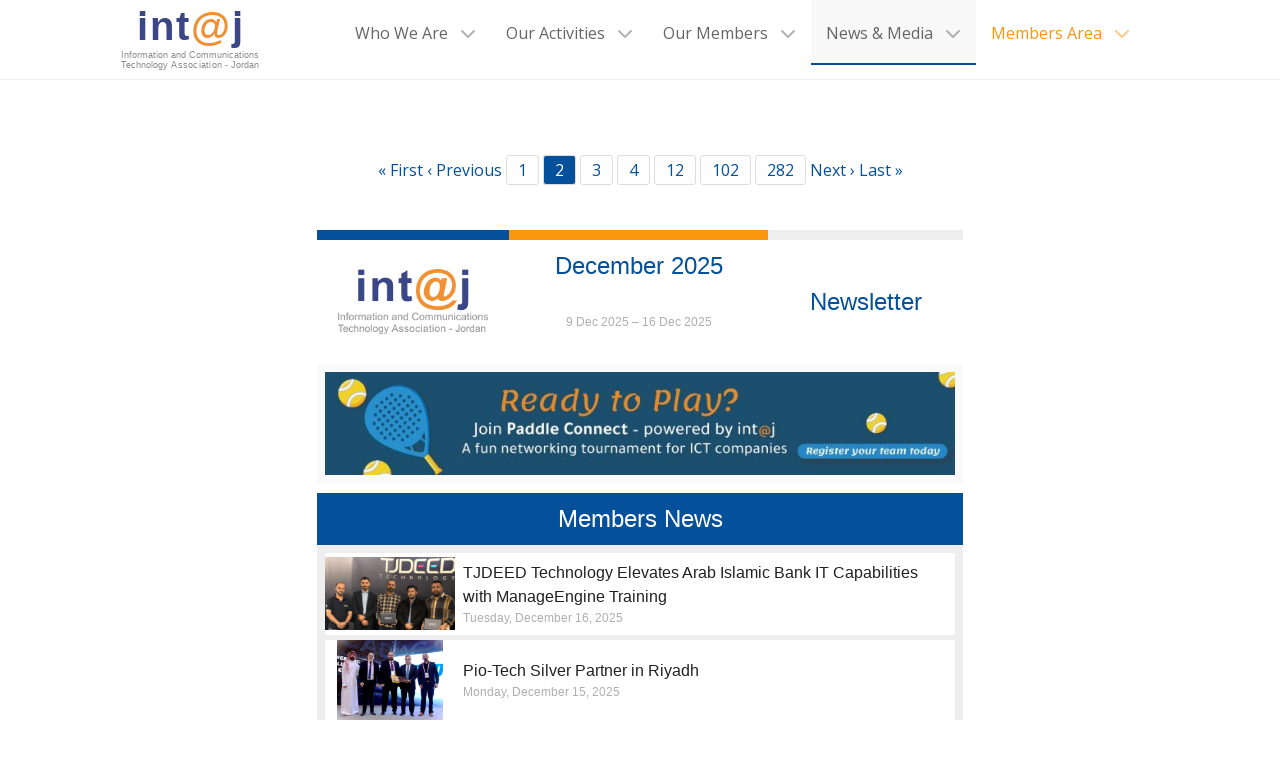

--- FILE ---
content_type: text/html; charset=UTF-8
request_url: https://intaj.net/newsletters/?pg=2
body_size: 132375
content:
                <!DOCTYPE html>
<html lang="en-US" dir="ltr">
                
<head>
    
            <meta name="viewport" content="width=device-width, initial-scale=1.0">
        <meta http-equiv="X-UA-Compatible" content="IE=edge" />
        

        
            <meta http-equiv="Content-Type" content="text/html; charset=UTF-8" />
    <link rel="profile" href="http://gmpg.org/xfn/11" />
    <link rel="pingback" href="https://intaj.net/xmlrpc.php" />
    <title>Newsletters &#8211; int@j</title>
<meta name='robots' content='max-image-preview:large' />
	<style>img:is([sizes="auto" i], [sizes^="auto," i]) { contain-intrinsic-size: 3000px 1500px }</style>
	<script type="text/javascript">
/* <![CDATA[ */
window._wpemojiSettings = {"baseUrl":"https:\/\/s.w.org\/images\/core\/emoji\/16.0.1\/72x72\/","ext":".png","svgUrl":"https:\/\/s.w.org\/images\/core\/emoji\/16.0.1\/svg\/","svgExt":".svg","source":{"concatemoji":"https:\/\/intaj.net\/wp-includes\/js\/wp-emoji-release.min.js?ver=66f6aad784b74204859d291294f14a3b"}};
/*! This file is auto-generated */
!function(s,n){var o,i,e;function c(e){try{var t={supportTests:e,timestamp:(new Date).valueOf()};sessionStorage.setItem(o,JSON.stringify(t))}catch(e){}}function p(e,t,n){e.clearRect(0,0,e.canvas.width,e.canvas.height),e.fillText(t,0,0);var t=new Uint32Array(e.getImageData(0,0,e.canvas.width,e.canvas.height).data),a=(e.clearRect(0,0,e.canvas.width,e.canvas.height),e.fillText(n,0,0),new Uint32Array(e.getImageData(0,0,e.canvas.width,e.canvas.height).data));return t.every(function(e,t){return e===a[t]})}function u(e,t){e.clearRect(0,0,e.canvas.width,e.canvas.height),e.fillText(t,0,0);for(var n=e.getImageData(16,16,1,1),a=0;a<n.data.length;a++)if(0!==n.data[a])return!1;return!0}function f(e,t,n,a){switch(t){case"flag":return n(e,"\ud83c\udff3\ufe0f\u200d\u26a7\ufe0f","\ud83c\udff3\ufe0f\u200b\u26a7\ufe0f")?!1:!n(e,"\ud83c\udde8\ud83c\uddf6","\ud83c\udde8\u200b\ud83c\uddf6")&&!n(e,"\ud83c\udff4\udb40\udc67\udb40\udc62\udb40\udc65\udb40\udc6e\udb40\udc67\udb40\udc7f","\ud83c\udff4\u200b\udb40\udc67\u200b\udb40\udc62\u200b\udb40\udc65\u200b\udb40\udc6e\u200b\udb40\udc67\u200b\udb40\udc7f");case"emoji":return!a(e,"\ud83e\udedf")}return!1}function g(e,t,n,a){var r="undefined"!=typeof WorkerGlobalScope&&self instanceof WorkerGlobalScope?new OffscreenCanvas(300,150):s.createElement("canvas"),o=r.getContext("2d",{willReadFrequently:!0}),i=(o.textBaseline="top",o.font="600 32px Arial",{});return e.forEach(function(e){i[e]=t(o,e,n,a)}),i}function t(e){var t=s.createElement("script");t.src=e,t.defer=!0,s.head.appendChild(t)}"undefined"!=typeof Promise&&(o="wpEmojiSettingsSupports",i=["flag","emoji"],n.supports={everything:!0,everythingExceptFlag:!0},e=new Promise(function(e){s.addEventListener("DOMContentLoaded",e,{once:!0})}),new Promise(function(t){var n=function(){try{var e=JSON.parse(sessionStorage.getItem(o));if("object"==typeof e&&"number"==typeof e.timestamp&&(new Date).valueOf()<e.timestamp+604800&&"object"==typeof e.supportTests)return e.supportTests}catch(e){}return null}();if(!n){if("undefined"!=typeof Worker&&"undefined"!=typeof OffscreenCanvas&&"undefined"!=typeof URL&&URL.createObjectURL&&"undefined"!=typeof Blob)try{var e="postMessage("+g.toString()+"("+[JSON.stringify(i),f.toString(),p.toString(),u.toString()].join(",")+"));",a=new Blob([e],{type:"text/javascript"}),r=new Worker(URL.createObjectURL(a),{name:"wpTestEmojiSupports"});return void(r.onmessage=function(e){c(n=e.data),r.terminate(),t(n)})}catch(e){}c(n=g(i,f,p,u))}t(n)}).then(function(e){for(var t in e)n.supports[t]=e[t],n.supports.everything=n.supports.everything&&n.supports[t],"flag"!==t&&(n.supports.everythingExceptFlag=n.supports.everythingExceptFlag&&n.supports[t]);n.supports.everythingExceptFlag=n.supports.everythingExceptFlag&&!n.supports.flag,n.DOMReady=!1,n.readyCallback=function(){n.DOMReady=!0}}).then(function(){return e}).then(function(){var e;n.supports.everything||(n.readyCallback(),(e=n.source||{}).concatemoji?t(e.concatemoji):e.wpemoji&&e.twemoji&&(t(e.twemoji),t(e.wpemoji)))}))}((window,document),window._wpemojiSettings);
/* ]]> */
</script>
<link rel='stylesheet' id='eo-leaflet.js-css' href='https://intaj.net/wp-content/plugins/event-organiser/lib/leaflet/leaflet.min.css?ver=1.4.0' type='text/css' media='all' />
<style id='eo-leaflet.js-inline-css' type='text/css'>
.leaflet-popup-close-button{box-shadow:none!important;}
</style>
<style id='wp-emoji-styles-inline-css' type='text/css'>

	img.wp-smiley, img.emoji {
		display: inline !important;
		border: none !important;
		box-shadow: none !important;
		height: 1em !important;
		width: 1em !important;
		margin: 0 0.07em !important;
		vertical-align: -0.1em !important;
		background: none !important;
		padding: 0 !important;
	}
</style>
<link rel='stylesheet' id='wp-block-library-css' href='https://intaj.net/wp-includes/css/dist/block-library/style.min.css?ver=66f6aad784b74204859d291294f14a3b' type='text/css' media='all' />
<style id='classic-theme-styles-inline-css' type='text/css'>
/*! This file is auto-generated */
.wp-block-button__link{color:#fff;background-color:#32373c;border-radius:9999px;box-shadow:none;text-decoration:none;padding:calc(.667em + 2px) calc(1.333em + 2px);font-size:1.125em}.wp-block-file__button{background:#32373c;color:#fff;text-decoration:none}
</style>
<style id='global-styles-inline-css' type='text/css'>
:root{--wp--preset--aspect-ratio--square: 1;--wp--preset--aspect-ratio--4-3: 4/3;--wp--preset--aspect-ratio--3-4: 3/4;--wp--preset--aspect-ratio--3-2: 3/2;--wp--preset--aspect-ratio--2-3: 2/3;--wp--preset--aspect-ratio--16-9: 16/9;--wp--preset--aspect-ratio--9-16: 9/16;--wp--preset--color--black: #000000;--wp--preset--color--cyan-bluish-gray: #abb8c3;--wp--preset--color--white: #ffffff;--wp--preset--color--pale-pink: #f78da7;--wp--preset--color--vivid-red: #cf2e2e;--wp--preset--color--luminous-vivid-orange: #ff6900;--wp--preset--color--luminous-vivid-amber: #fcb900;--wp--preset--color--light-green-cyan: #7bdcb5;--wp--preset--color--vivid-green-cyan: #00d084;--wp--preset--color--pale-cyan-blue: #8ed1fc;--wp--preset--color--vivid-cyan-blue: #0693e3;--wp--preset--color--vivid-purple: #9b51e0;--wp--preset--gradient--vivid-cyan-blue-to-vivid-purple: linear-gradient(135deg,rgba(6,147,227,1) 0%,rgb(155,81,224) 100%);--wp--preset--gradient--light-green-cyan-to-vivid-green-cyan: linear-gradient(135deg,rgb(122,220,180) 0%,rgb(0,208,130) 100%);--wp--preset--gradient--luminous-vivid-amber-to-luminous-vivid-orange: linear-gradient(135deg,rgba(252,185,0,1) 0%,rgba(255,105,0,1) 100%);--wp--preset--gradient--luminous-vivid-orange-to-vivid-red: linear-gradient(135deg,rgba(255,105,0,1) 0%,rgb(207,46,46) 100%);--wp--preset--gradient--very-light-gray-to-cyan-bluish-gray: linear-gradient(135deg,rgb(238,238,238) 0%,rgb(169,184,195) 100%);--wp--preset--gradient--cool-to-warm-spectrum: linear-gradient(135deg,rgb(74,234,220) 0%,rgb(151,120,209) 20%,rgb(207,42,186) 40%,rgb(238,44,130) 60%,rgb(251,105,98) 80%,rgb(254,248,76) 100%);--wp--preset--gradient--blush-light-purple: linear-gradient(135deg,rgb(255,206,236) 0%,rgb(152,150,240) 100%);--wp--preset--gradient--blush-bordeaux: linear-gradient(135deg,rgb(254,205,165) 0%,rgb(254,45,45) 50%,rgb(107,0,62) 100%);--wp--preset--gradient--luminous-dusk: linear-gradient(135deg,rgb(255,203,112) 0%,rgb(199,81,192) 50%,rgb(65,88,208) 100%);--wp--preset--gradient--pale-ocean: linear-gradient(135deg,rgb(255,245,203) 0%,rgb(182,227,212) 50%,rgb(51,167,181) 100%);--wp--preset--gradient--electric-grass: linear-gradient(135deg,rgb(202,248,128) 0%,rgb(113,206,126) 100%);--wp--preset--gradient--midnight: linear-gradient(135deg,rgb(2,3,129) 0%,rgb(40,116,252) 100%);--wp--preset--font-size--small: 13px;--wp--preset--font-size--medium: 20px;--wp--preset--font-size--large: 36px;--wp--preset--font-size--x-large: 42px;--wp--preset--spacing--20: 0.44rem;--wp--preset--spacing--30: 0.67rem;--wp--preset--spacing--40: 1rem;--wp--preset--spacing--50: 1.5rem;--wp--preset--spacing--60: 2.25rem;--wp--preset--spacing--70: 3.38rem;--wp--preset--spacing--80: 5.06rem;--wp--preset--shadow--natural: 6px 6px 9px rgba(0, 0, 0, 0.2);--wp--preset--shadow--deep: 12px 12px 50px rgba(0, 0, 0, 0.4);--wp--preset--shadow--sharp: 6px 6px 0px rgba(0, 0, 0, 0.2);--wp--preset--shadow--outlined: 6px 6px 0px -3px rgba(255, 255, 255, 1), 6px 6px rgba(0, 0, 0, 1);--wp--preset--shadow--crisp: 6px 6px 0px rgba(0, 0, 0, 1);}:where(.is-layout-flex){gap: 0.5em;}:where(.is-layout-grid){gap: 0.5em;}body .is-layout-flex{display: flex;}.is-layout-flex{flex-wrap: wrap;align-items: center;}.is-layout-flex > :is(*, div){margin: 0;}body .is-layout-grid{display: grid;}.is-layout-grid > :is(*, div){margin: 0;}:where(.wp-block-columns.is-layout-flex){gap: 2em;}:where(.wp-block-columns.is-layout-grid){gap: 2em;}:where(.wp-block-post-template.is-layout-flex){gap: 1.25em;}:where(.wp-block-post-template.is-layout-grid){gap: 1.25em;}.has-black-color{color: var(--wp--preset--color--black) !important;}.has-cyan-bluish-gray-color{color: var(--wp--preset--color--cyan-bluish-gray) !important;}.has-white-color{color: var(--wp--preset--color--white) !important;}.has-pale-pink-color{color: var(--wp--preset--color--pale-pink) !important;}.has-vivid-red-color{color: var(--wp--preset--color--vivid-red) !important;}.has-luminous-vivid-orange-color{color: var(--wp--preset--color--luminous-vivid-orange) !important;}.has-luminous-vivid-amber-color{color: var(--wp--preset--color--luminous-vivid-amber) !important;}.has-light-green-cyan-color{color: var(--wp--preset--color--light-green-cyan) !important;}.has-vivid-green-cyan-color{color: var(--wp--preset--color--vivid-green-cyan) !important;}.has-pale-cyan-blue-color{color: var(--wp--preset--color--pale-cyan-blue) !important;}.has-vivid-cyan-blue-color{color: var(--wp--preset--color--vivid-cyan-blue) !important;}.has-vivid-purple-color{color: var(--wp--preset--color--vivid-purple) !important;}.has-black-background-color{background-color: var(--wp--preset--color--black) !important;}.has-cyan-bluish-gray-background-color{background-color: var(--wp--preset--color--cyan-bluish-gray) !important;}.has-white-background-color{background-color: var(--wp--preset--color--white) !important;}.has-pale-pink-background-color{background-color: var(--wp--preset--color--pale-pink) !important;}.has-vivid-red-background-color{background-color: var(--wp--preset--color--vivid-red) !important;}.has-luminous-vivid-orange-background-color{background-color: var(--wp--preset--color--luminous-vivid-orange) !important;}.has-luminous-vivid-amber-background-color{background-color: var(--wp--preset--color--luminous-vivid-amber) !important;}.has-light-green-cyan-background-color{background-color: var(--wp--preset--color--light-green-cyan) !important;}.has-vivid-green-cyan-background-color{background-color: var(--wp--preset--color--vivid-green-cyan) !important;}.has-pale-cyan-blue-background-color{background-color: var(--wp--preset--color--pale-cyan-blue) !important;}.has-vivid-cyan-blue-background-color{background-color: var(--wp--preset--color--vivid-cyan-blue) !important;}.has-vivid-purple-background-color{background-color: var(--wp--preset--color--vivid-purple) !important;}.has-black-border-color{border-color: var(--wp--preset--color--black) !important;}.has-cyan-bluish-gray-border-color{border-color: var(--wp--preset--color--cyan-bluish-gray) !important;}.has-white-border-color{border-color: var(--wp--preset--color--white) !important;}.has-pale-pink-border-color{border-color: var(--wp--preset--color--pale-pink) !important;}.has-vivid-red-border-color{border-color: var(--wp--preset--color--vivid-red) !important;}.has-luminous-vivid-orange-border-color{border-color: var(--wp--preset--color--luminous-vivid-orange) !important;}.has-luminous-vivid-amber-border-color{border-color: var(--wp--preset--color--luminous-vivid-amber) !important;}.has-light-green-cyan-border-color{border-color: var(--wp--preset--color--light-green-cyan) !important;}.has-vivid-green-cyan-border-color{border-color: var(--wp--preset--color--vivid-green-cyan) !important;}.has-pale-cyan-blue-border-color{border-color: var(--wp--preset--color--pale-cyan-blue) !important;}.has-vivid-cyan-blue-border-color{border-color: var(--wp--preset--color--vivid-cyan-blue) !important;}.has-vivid-purple-border-color{border-color: var(--wp--preset--color--vivid-purple) !important;}.has-vivid-cyan-blue-to-vivid-purple-gradient-background{background: var(--wp--preset--gradient--vivid-cyan-blue-to-vivid-purple) !important;}.has-light-green-cyan-to-vivid-green-cyan-gradient-background{background: var(--wp--preset--gradient--light-green-cyan-to-vivid-green-cyan) !important;}.has-luminous-vivid-amber-to-luminous-vivid-orange-gradient-background{background: var(--wp--preset--gradient--luminous-vivid-amber-to-luminous-vivid-orange) !important;}.has-luminous-vivid-orange-to-vivid-red-gradient-background{background: var(--wp--preset--gradient--luminous-vivid-orange-to-vivid-red) !important;}.has-very-light-gray-to-cyan-bluish-gray-gradient-background{background: var(--wp--preset--gradient--very-light-gray-to-cyan-bluish-gray) !important;}.has-cool-to-warm-spectrum-gradient-background{background: var(--wp--preset--gradient--cool-to-warm-spectrum) !important;}.has-blush-light-purple-gradient-background{background: var(--wp--preset--gradient--blush-light-purple) !important;}.has-blush-bordeaux-gradient-background{background: var(--wp--preset--gradient--blush-bordeaux) !important;}.has-luminous-dusk-gradient-background{background: var(--wp--preset--gradient--luminous-dusk) !important;}.has-pale-ocean-gradient-background{background: var(--wp--preset--gradient--pale-ocean) !important;}.has-electric-grass-gradient-background{background: var(--wp--preset--gradient--electric-grass) !important;}.has-midnight-gradient-background{background: var(--wp--preset--gradient--midnight) !important;}.has-small-font-size{font-size: var(--wp--preset--font-size--small) !important;}.has-medium-font-size{font-size: var(--wp--preset--font-size--medium) !important;}.has-large-font-size{font-size: var(--wp--preset--font-size--large) !important;}.has-x-large-font-size{font-size: var(--wp--preset--font-size--x-large) !important;}
:where(.wp-block-post-template.is-layout-flex){gap: 1.25em;}:where(.wp-block-post-template.is-layout-grid){gap: 1.25em;}
:where(.wp-block-columns.is-layout-flex){gap: 2em;}:where(.wp-block-columns.is-layout-grid){gap: 2em;}
:root :where(.wp-block-pullquote){font-size: 1.5em;line-height: 1.6;}
</style>
<link rel='stylesheet' id='uikit.min-css' href='https://intaj.net/wp-content/themes/g5_hydrogen/custom/uikit/css/uikit.min.css?ver=66f6aad784b74204859d291294f14a3b' type='text/css' media='all' />
<link rel='stylesheet' id='nucleus-css' href='https://intaj.net/wp-content/plugins/gantry5/engines/nucleus/css-compiled/nucleus.css?ver=66f6aad784b74204859d291294f14a3b' type='text/css' media='all' />
<link rel='stylesheet' id='hydrogen-css' href='https://intaj.net/wp-content/themes/g5_hydrogen/custom/css-compiled/hydrogen.css?ver=66f6aad784b74204859d291294f14a3b' type='text/css' media='all' />
<link rel='stylesheet' id='wordpress-css' href='https://intaj.net/wp-content/plugins/gantry5/engines/nucleus/css-compiled/wordpress.css?ver=66f6aad784b74204859d291294f14a3b' type='text/css' media='all' />
<link rel='stylesheet' id='style-css' href='https://intaj.net/wp-content/themes/g5_hydrogen/style.css?ver=66f6aad784b74204859d291294f14a3b' type='text/css' media='all' />
<link rel='stylesheet' id='font-awesome.min-css' href='https://intaj.net/wp-content/plugins/gantry5/assets/css/font-awesome.min.css?ver=66f6aad784b74204859d291294f14a3b' type='text/css' media='all' />
<link rel='stylesheet' id='hydrogen-wordpress-css' href='https://intaj.net/wp-content/themes/g5_hydrogen/custom/css-compiled/hydrogen-wordpress.css?ver=66f6aad784b74204859d291294f14a3b' type='text/css' media='all' />
<link rel='stylesheet' id='custom-css' href='https://intaj.net/wp-content/themes/g5_hydrogen/custom/css-compiled/custom.css?ver=66f6aad784b74204859d291294f14a3b' type='text/css' media='all' />
<link rel='stylesheet' id='um_modal-css' href='https://intaj.net/wp-content/plugins/ultimate-member/assets/css/um-modal.min.css?ver=2.10.5' type='text/css' media='all' />
<link rel='stylesheet' id='um_ui-css' href='https://intaj.net/wp-content/plugins/ultimate-member/assets/libs/jquery-ui/jquery-ui.min.css?ver=1.13.2' type='text/css' media='all' />
<link rel='stylesheet' id='um_tipsy-css' href='https://intaj.net/wp-content/plugins/ultimate-member/assets/libs/tipsy/tipsy.min.css?ver=1.0.0a' type='text/css' media='all' />
<link rel='stylesheet' id='um_raty-css' href='https://intaj.net/wp-content/plugins/ultimate-member/assets/libs/raty/um-raty.min.css?ver=2.6.0' type='text/css' media='all' />
<link rel='stylesheet' id='select2-css' href='https://intaj.net/wp-content/plugins/ultimate-member/assets/libs/select2/select2.min.css?ver=4.0.13' type='text/css' media='all' />
<link rel='stylesheet' id='um_fileupload-css' href='https://intaj.net/wp-content/plugins/ultimate-member/assets/css/um-fileupload.min.css?ver=2.10.5' type='text/css' media='all' />
<link rel='stylesheet' id='um_confirm-css' href='https://intaj.net/wp-content/plugins/ultimate-member/assets/libs/um-confirm/um-confirm.min.css?ver=1.0' type='text/css' media='all' />
<link rel='stylesheet' id='um_datetime-css' href='https://intaj.net/wp-content/plugins/ultimate-member/assets/libs/pickadate/default.min.css?ver=3.6.2' type='text/css' media='all' />
<link rel='stylesheet' id='um_datetime_date-css' href='https://intaj.net/wp-content/plugins/ultimate-member/assets/libs/pickadate/default.date.min.css?ver=3.6.2' type='text/css' media='all' />
<link rel='stylesheet' id='um_datetime_time-css' href='https://intaj.net/wp-content/plugins/ultimate-member/assets/libs/pickadate/default.time.min.css?ver=3.6.2' type='text/css' media='all' />
<link rel='stylesheet' id='um_fonticons_ii-css' href='https://intaj.net/wp-content/plugins/ultimate-member/assets/libs/legacy/fonticons/fonticons-ii.min.css?ver=2.10.5' type='text/css' media='all' />
<link rel='stylesheet' id='um_fonticons_fa-css' href='https://intaj.net/wp-content/plugins/ultimate-member/assets/libs/legacy/fonticons/fonticons-fa.min.css?ver=2.10.5' type='text/css' media='all' />
<link rel='stylesheet' id='um_fontawesome-css' href='https://intaj.net/wp-content/plugins/ultimate-member/assets/css/um-fontawesome.min.css?ver=6.5.2' type='text/css' media='all' />
<link rel='stylesheet' id='um_common-css' href='https://intaj.net/wp-content/plugins/ultimate-member/assets/css/common.min.css?ver=2.10.5' type='text/css' media='all' />
<link rel='stylesheet' id='um_responsive-css' href='https://intaj.net/wp-content/plugins/ultimate-member/assets/css/um-responsive.min.css?ver=2.10.5' type='text/css' media='all' />
<link rel='stylesheet' id='um_styles-css' href='https://intaj.net/wp-content/plugins/ultimate-member/assets/css/um-styles.min.css?ver=2.10.5' type='text/css' media='all' />
<link rel='stylesheet' id='um_crop-css' href='https://intaj.net/wp-content/plugins/ultimate-member/assets/libs/cropper/cropper.min.css?ver=1.6.1' type='text/css' media='all' />
<link rel='stylesheet' id='um_profile-css' href='https://intaj.net/wp-content/plugins/ultimate-member/assets/css/um-profile.min.css?ver=2.10.5' type='text/css' media='all' />
<link rel='stylesheet' id='um_account-css' href='https://intaj.net/wp-content/plugins/ultimate-member/assets/css/um-account.min.css?ver=2.10.5' type='text/css' media='all' />
<link rel='stylesheet' id='um_misc-css' href='https://intaj.net/wp-content/plugins/ultimate-member/assets/css/um-misc.min.css?ver=2.10.5' type='text/css' media='all' />
<link rel='stylesheet' id='um_default_css-css' href='https://intaj.net/wp-content/plugins/ultimate-member/assets/css/um-old-default.min.css?ver=2.10.5' type='text/css' media='all' />
<script type="text/javascript" src="https://intaj.net/wp-includes/js/jquery/jquery.min.js?ver=3.7.1" id="jquery-core-js"></script>
<script type="text/javascript" src="https://intaj.net/wp-includes/js/jquery/jquery-migrate.min.js?ver=3.4.1" id="jquery-migrate-js"></script>
<script type="text/javascript" src="https://intaj.net/wp-content/plugins/ultimate-member/assets/js/um-gdpr.min.js?ver=2.10.5" id="um-gdpr-js"></script>
<link rel="https://api.w.org/" href="https://intaj.net/wp-json/" /><link rel="alternate" title="JSON" type="application/json" href="https://intaj.net/wp-json/wp/v2/pages/8014" /><link rel="EditURI" type="application/rsd+xml" title="RSD" href="https://intaj.net/xmlrpc.php?rsd" />

<link rel="canonical" href="https://intaj.net/newsletters/" />
<link rel='shortlink' href='https://intaj.net/?p=8014' />
<link rel="alternate" title="oEmbed (JSON)" type="application/json+oembed" href="https://intaj.net/wp-json/oembed/1.0/embed?url=https%3A%2F%2Fintaj.net%2Fnewsletters%2F" />
<link rel="alternate" title="oEmbed (XML)" type="text/xml+oembed" href="https://intaj.net/wp-json/oembed/1.0/embed?url=https%3A%2F%2Fintaj.net%2Fnewsletters%2F&#038;format=xml" />
<meta name="facebook-domain-verification" content="hjchrqbss0lfhi47dlnwjz7q6axit2" /><style type="text/css">
            #g-navigation.g-fixed-element {
                position: fixed;
                width: 100%;
                top: 0;
                left: 0;
                z-index: 1003;
            }
        </style>
<link rel="icon" href="https://intaj.net/wp-content/uploads/2020/05/cropped-at-32x32.png" sizes="32x32" />
<link rel="icon" href="https://intaj.net/wp-content/uploads/2020/05/cropped-at-192x192.png" sizes="192x192" />
<link rel="apple-touch-icon" href="https://intaj.net/wp-content/uploads/2020/05/cropped-at-180x180.png" />
<meta name="msapplication-TileImage" content="https://intaj.net/wp-content/uploads/2020/05/cropped-at-270x270.png" />
		<style type="text/css" id="wp-custom-css">
			.entry-meta {
display: none;
}		</style>
		
                    <!-- Global site tag (gtag.js) - Google Analytics -->
<script async src="https://www.googletagmanager.com/gtag/js?id=G-HH74DEPXPR"></script>
<script>
  window.dataLayer = window.dataLayer || [];
  function gtag(){dataLayer.push(arguments);}
  gtag('js', new Date());

  gtag('config', 'G-HH74DEPXPR');
</script>

<link href=' https://fonts.googleapis.com/css?family=Open+Sans' rel='stylesheet' type='text/css'>
            
</head>

    
    <body class="g-offcanvas-left g-default g-style-preset2 wp-singular page-template-default page page-id-8014 wp-theme-g5_hydrogen site outline-default dir-ltr">
        
                    

        <div id="g-offcanvas"  data-g-offcanvas-swipe="0" data-g-offcanvas-css3="1">
                        <div class="g-grid">                        

        <div class="g-block size-100">
             <div id="mobile-menu-8243-particle" class="g-content g-particle">            <div id="g-mobilemenu-container" data-g-menu-breakpoint="48rem"></div>
            </div>
        </div>
            </div>
    </div>
        <div id="g-page-surround">
            <div class="g-offcanvas-hide g-offcanvas-toggle" role="navigation" data-offcanvas-toggle aria-controls="g-offcanvas" aria-expanded="false"><i class="fa fa-fw fa-bars"></i></div>                        

                                                        
                <section id="g-navigation" style="border-bottom&#x3A;&#x20;solid&#x20;1px&#x20;&#x23;ecf0f1&#x3B;&#x20;height&#x3A;&#x20;80px&#x3B;">
                <div class="g-container">                                <div class="g-grid">                        

        <div class="g-block size-25 nomarginall nopaddingall" style="margin-top&#x3A;3px&#x3B;">
             <div id="logo-4232-particle" class="g-content g-particle">            <a href="https://intaj.net/" target="_self" title="Int@j" aria-label="Int@j"  >
                        <svg
   height="80"
   width="180"
   version="1.1"
   id="svg2985"
   xmlns="http://www.w3.org/2000/svg"
   xmlns:svg="http://www.w3.org/2000/svg"
   xmlns:rdf="http://www.w3.org/1999/02/22-rdf-syntax-ns#"
   xmlns:cc="http://creativecommons.org/ns#"
   xmlns:dc="http://purl.org/dc/elements/1.1/">
  <metadata
     id="metadata2991">
    <rdf:rdf>
      <cc:work
         rdf:about="">
        <dc:format>image/svg+xml</dc:format>
        <dc:type
           rdf:resource="http://purl.org/dc/dcmitype/StillImage" />
        <dc:title />
      </cc:work>
    </rdf:rdf>
  </metadata>
  <defs
     id="defs2989" />
  <text
     xml:space="preserve"
     style="font-style:normal;font-variant:normal;font-weight:300;font-stretch:normal;font-size:73.2057px;line-height:125%;font-family:'GE Dinar Two';-inkscape-font-specification:'GE Dinar Two Light';letter-spacing:0px;word-spacing:0px;fill:#3a4686;fill-opacity:1;stroke:none;stroke-width:1.83014"
     x="37.38826"
     y="39.827648"
     id="text2995"><tspan
       id="tspan2997"
       x="37.38826"
       y="39.827648"
       style="font-style:normal;font-variant:normal;font-weight:bold;font-stretch:normal;font-size:40.2631px;font-family:Arial;-inkscape-font-specification:'Arial Bold';letter-spacing:1.83014px;fill:#3a4686;fill-opacity:1;stroke-width:1.83014">int<tspan
   style="font-size:40.2631px;letter-spacing:1.83014px;fill:#ee9135;fill-opacity:1;stroke-width:1.83014"
   id="tspan3767">@</tspan>j</tspan></text>
  <text
     xml:space="preserve"
     style="font-style:normal;font-variant:normal;font-weight:300;font-stretch:normal;font-size:47.4367px;line-height:125%;font-family:'GE Dinar Two';-inkscape-font-specification:'GE Dinar Two Light';letter-spacing:0px;word-spacing:0px;fill:#8e8e8e;fill-opacity:1;stroke:none;stroke-width:1.83014"
     x="20.796124"
     y="57.631432"
     id="text3246"><tspan
       x="20.796124"
       y="57.631432"
       style="font-style:normal;font-variant:normal;font-weight:normal;font-stretch:normal;font-size:9.48731px;font-family:Arial;-inkscape-font-specification:Arial;fill:#8e8e8e;fill-opacity:1;stroke-width:1.83014"
       id="tspan3250">Information and Communications</tspan></text>
  <text
     xml:space="preserve"
     style="font-style:normal;font-variant:normal;font-weight:300;font-stretch:normal;font-size:46.4341px;line-height:125%;font-family:'GE Dinar Two';-inkscape-font-specification:'GE Dinar Two Light';letter-spacing:0px;word-spacing:0px;fill:#8e8e8e;fill-opacity:1;stroke:none;stroke-width:1.83014"
     x="21.384659"
     y="68.42495"
     id="text3246-1"><tspan
       x="21.384659"
       y="68.42495"
       style="font-style:normal;font-variant:normal;font-weight:normal;font-stretch:normal;font-size:9.28688px;font-family:Arial;-inkscape-font-specification:Arial;fill:#8e8e8e;fill-opacity:1;stroke-width:1.83014"
       id="tspan3250-7">Technology <tspan
   style="letter-spacing:0.256219px;fill:#8e8e8e;fill-opacity:1;stroke-width:1.83014"
   id="tspan3275">Association</tspan> - Jordan</tspan></text>
</svg>

            </a>
            </div>
        </div>
                    

        <div class="g-block size-75 align-left">
             <div id="menu-6981-particle" class="g-content g-particle">            <nav class="g-main-nav" data-g-mobile-target data-g-hover-expand="true">
        <ul class="g-toplevel">
                                                                                                                
        
                
        
                
        
        <li class="g-menu-item g-menu-item-type-custom g-menu-item-20905 g-parent g-standard g-menu-item-link-parent ">
                            <a class="g-menu-item-container" href="https://intaj.net/who-we-are/">
                                                                <span class="g-menu-item-content">
                                    <span class="g-menu-item-title">Who We Are</span>
            
                    </span>
                    <span class="g-menu-parent-indicator" data-g-menuparent=""></span>                            </a>
                                                                            <ul class="g-dropdown g-inactive g-no-animation g-dropdown-right">
            <li class="g-dropdown-column">
                        <div class="g-grid">
                        <div class="g-block size-100">
            <ul class="g-sublevel">
                <li class="g-level-1 g-go-back">
                    <a class="g-menu-item-container" href="#" data-g-menuparent=""><span>Back</span></a>
                </li>
                                                                                                                    
        
                
        
                
        
        <li class="g-menu-item g-menu-item-type-post_type g-menu-item-9862  ">
                            <a class="g-menu-item-container" href="https://intaj.net/who-we-are/">
                                                                <span class="g-menu-item-content">
                                    <span class="g-menu-item-title">Who We Are</span>
            
                    </span>
                                                </a>
                                </li>
    
                                                                                                
                                                                                                                                
                
        
                
        
        <li class="g-menu-item g-menu-item-type-custom g-menu-item-16238  ">
                            <a class="g-menu-item-container" href="https://20years.intaj.net/" target="_blank" rel="noopener&#x20;noreferrer">
                                                                <span class="g-menu-item-content">
                                    <span class="g-menu-item-title">int@j&#039;s 20 years digital yearbook</span>
            
                    </span>
                                                </a>
                                </li>
    
    
            </ul>
        </div>
            </div>

            </li>
        </ul>
            </li>
    
                                                                                                
        
                
        
                
        
        <li class="g-menu-item g-menu-item-type-post_type g-menu-item-9863 g-parent g-standard g-menu-item-link-parent ">
                            <a class="g-menu-item-container" href="https://intaj.net/what_we_do/">
                                                                <span class="g-menu-item-content">
                                    <span class="g-menu-item-title">Our Activities</span>
            
                    </span>
                    <span class="g-menu-parent-indicator" data-g-menuparent=""></span>                            </a>
                                                                            <ul class="g-dropdown g-inactive g-no-animation g-dropdown-right">
            <li class="g-dropdown-column">
                        <div class="g-grid">
                        <div class="g-block size-100">
            <ul class="g-sublevel">
                <li class="g-level-1 g-go-back">
                    <a class="g-menu-item-container" href="#" data-g-menuparent=""><span>Back</span></a>
                </li>
                                                                                                                    
        
                
        
                
        
        <li class="g-menu-item g-menu-item-type-post_type g-menu-item-23363  ">
                            <a class="g-menu-item-container" href="https://intaj.net/mip/">
                                                                <span class="g-menu-item-content">
                                    <span class="g-menu-item-title">Market Intelligence</span>
            
                    </span>
                                                </a>
                                </li>
    
                                                                                                
        
                
        
                
        
        <li class="g-menu-item g-menu-item-type-post_type g-menu-item-9871  ">
                            <a class="g-menu-item-container" href="https://intaj.net/boc/">
                                                                <span class="g-menu-item-content">
                                    <span class="g-menu-item-title">Blue Ocean Council</span>
            
                    </span>
                                                </a>
                                </li>
    
                                                                                                
        
                
        
                
        
        <li class="g-menu-item g-menu-item-type-custom g-menu-item-9873  ">
                            <a class="g-menu-item-container" href="http://www.ipreach.jo/">
                                                                <span class="g-menu-item-content">
                                    <span class="g-menu-item-title">IP Reach</span>
            
                    </span>
                                                </a>
                                </li>
    
                                                                                                
        
                
        
                
        
        <li class="g-menu-item g-menu-item-type-custom g-menu-item-9874  ">
                            <a class="g-menu-item-container" href="https://www.startupsjo.com/">
                                                                <span class="g-menu-item-content">
                                    <span class="g-menu-item-title">StartupsJo</span>
            
                    </span>
                                                </a>
                                </li>
    
                                                                                                
        
                
        
                
        
        <li class="g-menu-item g-menu-item-type-post_type g-menu-item-9875  ">
                            <a class="g-menu-item-container" href="https://intaj.net/studies/">
                                                                <span class="g-menu-item-content">
                                    <span class="g-menu-item-title">Studies &amp; Papers</span>
            
                    </span>
                                                </a>
                                </li>
    
                                                                                                
                                                                                                                                
                
        
                
        
        <li class="g-menu-item g-menu-item-type-custom g-menu-item-19007  ">
                            <a class="g-menu-item-container" href="https://www.oshbok.co/" target="_blank" rel="noopener&#x20;noreferrer">
                                                                <span class="g-menu-item-content">
                                    <span class="g-menu-item-title">Oshbok</span>
            
                    </span>
                                                </a>
                                </li>
    
    
            </ul>
        </div>
            </div>

            </li>
        </ul>
            </li>
    
                                                                                                
        
                
        
                
        
        <li class="g-menu-item g-menu-item-type-custom g-menu-item-15603 g-parent g-standard g-menu-item-link-parent ">
                            <a class="g-menu-item-container" href="https://intaj.net/our-members/members-list/">
                                                                <span class="g-menu-item-content">
                                    <span class="g-menu-item-title">Our Members</span>
            
                    </span>
                    <span class="g-menu-parent-indicator" data-g-menuparent=""></span>                            </a>
                                                                            <ul class="g-dropdown g-inactive g-no-animation g-dropdown-right">
            <li class="g-dropdown-column">
                        <div class="g-grid">
                        <div class="g-block size-100">
            <ul class="g-sublevel">
                <li class="g-level-1 g-go-back">
                    <a class="g-menu-item-container" href="#" data-g-menuparent=""><span>Back</span></a>
                </li>
                                                                                                                    
        
                
        
                
        
        <li class="g-menu-item g-menu-item-type-post_type g-menu-item-9868  ">
                            <a class="g-menu-item-container" href="https://intaj.net/our-members/members-list/">
                                                                <span class="g-menu-item-content">
                                    <span class="g-menu-item-title">Members Directory</span>
            
                    </span>
                                                </a>
                                </li>
    
                                                                                                
        
                
        
                
        
        <li class="g-menu-item g-menu-item-type-post_type g-menu-item-9869  ">
                            <a class="g-menu-item-container" href="https://intaj.net/members-news/">
                                                                <span class="g-menu-item-content">
                                    <span class="g-menu-item-title">Members News</span>
            
                    </span>
                                                </a>
                                </li>
    
                                                                                                
        
                
        
                
        
        <li class="g-menu-item g-menu-item-type-post_type g-menu-item-15605  ">
                            <a class="g-menu-item-container" href="https://intaj.net/members-services/">
                                                                <span class="g-menu-item-content">
                                    <span class="g-menu-item-title">Members’ Services</span>
            
                    </span>
                                                </a>
                                </li>
    
    
            </ul>
        </div>
            </div>

            </li>
        </ul>
            </li>
    
                                                                                                
        
                
        
                
        
        <li class="g-menu-item g-menu-item-type-post_type g-menu-item-9867 g-parent active g-standard g-menu-item-link-parent ">
                            <a class="g-menu-item-container" href="https://intaj.net/intaj-news/">
                                                                <span class="g-menu-item-content">
                                    <span class="g-menu-item-title">News &amp; Media</span>
            
                    </span>
                    <span class="g-menu-parent-indicator" data-g-menuparent=""></span>                            </a>
                                                                            <ul class="g-dropdown g-inactive g-no-animation g-dropdown-right">
            <li class="g-dropdown-column">
                        <div class="g-grid">
                        <div class="g-block size-100">
            <ul class="g-sublevel">
                <li class="g-level-1 g-go-back">
                    <a class="g-menu-item-container" href="#" data-g-menuparent=""><span>Back</span></a>
                </li>
                                                                                                                    
        
                
        
                
        
        <li class="g-menu-item g-menu-item-type-post_type g-menu-item-10029 active  ">
                            <a class="g-menu-item-container" href="https://intaj.net/newsletters/">
                                                                <span class="g-menu-item-content">
                                    <span class="g-menu-item-title">Newsletters</span>
            
                    </span>
                                                </a>
                                </li>
    
                                                                                                
        
                
        
                
        
        <li class="g-menu-item g-menu-item-type-custom g-menu-item-15609  ">
                            <a class="g-menu-item-container" href="https://intaj.net/intaj-news/">
                                                                <span class="g-menu-item-content">
                                    <span class="g-menu-item-title">int@j News</span>
            
                    </span>
                                                </a>
                                </li>
    
                                                                                                
        
                
        
                
        
        <li class="g-menu-item g-menu-item-type-post_type g-menu-item-24244  ">
                            <a class="g-menu-item-container" href="https://intaj.net/sector-news/">
                                                                <span class="g-menu-item-content">
                                    <span class="g-menu-item-title">ICT Sector News</span>
            
                    </span>
                                                </a>
                                </li>
    
                                                                                                
        
                
        
                
        
        <li class="g-menu-item g-menu-item-type-post_type g-menu-item-15606  ">
                            <a class="g-menu-item-container" href="https://intaj.net/announcements/">
                                                                <span class="g-menu-item-content">
                                    <span class="g-menu-item-title">Announcements</span>
            
                    </span>
                                                </a>
                                </li>
    
                                                                                                
        
                
        
                
        
        <li class="g-menu-item g-menu-item-type-post_type g-menu-item-15607  ">
                            <a class="g-menu-item-container" href="https://intaj.net/events/">
                                                                <span class="g-menu-item-content">
                                    <span class="g-menu-item-title">Events</span>
            
                    </span>
                                                </a>
                                </li>
    
    
            </ul>
        </div>
            </div>

            </li>
        </ul>
            </li>
    
                                                                                                
        
                
                                                                                                                                        
                
        
        <li class="g-menu-item g-menu-item-type-post_type g-menu-item-9876 g-parent g-standard g-menu-item-link-parent ">
                            <a class="g-menu-item-container" href="https://intaj.net/members-area/" style="color&#x3A;&#x20;&#x23;fc960e&#x3B;">
                                                                <span class="g-menu-item-content">
                                    <span class="g-menu-item-title">Members Area</span>
            
                    </span>
                    <span class="g-menu-parent-indicator" data-g-menuparent=""></span>                            </a>
                                                                            <ul class="g-dropdown g-inactive g-no-animation g-dropdown-right">
            <li class="g-dropdown-column">
                        <div class="g-grid">
                        <div class="g-block size-100">
            <ul class="g-sublevel">
                <li class="g-level-1 g-go-back">
                    <a class="g-menu-item-container" href="#" data-g-menuparent=""><span>Back</span></a>
                </li>
                                                                                                                    
        
                
        
                
        
        <li class="g-menu-item g-menu-item-type-custom g-menu-item-36215  ">
                            <a class="g-menu-item-container" href="https://intaj.net/wp-login.php">
                                                                <span class="g-menu-item-content">
                                    <span class="g-menu-item-title">Login</span>
            
                    </span>
                                                </a>
                                </li>
    
                                                                                                
        
                
        
                
        
        <li class="g-menu-item g-menu-item-type-post_type g-menu-item-9880  ">
                            <a class="g-menu-item-container" href="https://intaj.net/members-area/register/">
                                                                <span class="g-menu-item-content">
                                    <span class="g-menu-item-title">Register</span>
            
                    </span>
                                                </a>
                                </li>
    
    
            </ul>
        </div>
            </div>

            </li>
        </ul>
            </li>
    
    
        </ul>
    </nav>
            </div>
        </div>
            </div>
            </div>
        
    </section>
                                                    
                <main id="g-main">
                <div class="g-container">                                <div class="g-grid">                        

        <div class="g-block size-100">
             <div class="g-system-messages">
                                            <div id="system-message-container">
    <div id="system-message">
            </div>
</div>
            
    </div>
        </div>
            </div>
                            <div class="g-grid">                        

        <div class="g-block size-100">
             <div class="g-content">
                                                        
    <div class="platform-content">
        <div class="content-wrapper">
            <section class="entry">

                <article class="post-type-page post-8014 page type-page status-publish hentry" id="post-8014">

    
                <section class="entry-header">

                                    
                                    
        </section>
        
                
                        <section class="entry-content">

                                                
                                
<p class="pods-pagination">

<span class="pods-pagination-advanced ">
						<a href="/newsletters/?pg=1"
			   class="pods-pagination-label pods-pagination-first ">&laquo; First</a>
						<a href="/newsletters/?pg=1"
			   class="pods-pagination-label pods-pagination-prev ">&lsaquo; Previous</a>
		
			<a href="/newsletters/?pg=1"
			   class="pods-pagination-number pods-pagination-first pods-pagination-1 ">1</a>
		
	<span
		class="pods-pagination-number pods-pagination-current ">2</span>

				<a href="/newsletters/?pg=3"
			   class="pods-pagination-number pods-pagination-3 ">3</a>
						<a href="/newsletters/?pg=4"
			   class="pods-pagination-number pods-pagination-4 ">4</a>
					<a href="/newsletters/?pg=12"
		   class="pods-pagination-number pods-pagination-12 ">12</a>
				<a href="/newsletters/?pg=102"
		   class="pods-pagination-number pods-pagination-102 ">102</a>
				<a href="/newsletters/?pg=282"
		   class="pods-pagination-number pods-pagination-last pods-pagination-282 ">282</a>
					<a href="/newsletters/?pg=3"
			   class="pods-pagination-label pods-pagination-next ">Next &rsaquo;</a>
							<a href="/newsletters/?pg=282"
			   class="pods-pagination-label pods-pagination-last ">Last &raquo;</a>
				
</span>

</p>
<style>
	table{
	    border: 0px;	
	}
	
	td{
		border: 0px;	
	}
	.outer { overflow:hidden }
	
	.inner {
		transform-origin:left top;
	}


</style>

<!-- start Outer Div -->

<div class="outer" onload="myFunction()">
    <div class="inner" onload="myFunction()">
    <!-- Start post content -->
		<table   bgcolor="#ffffff" border="0" cellpadding="0" cellspacing="0" height="100%" width="100%" id="bodyTable">
<tr>
<td  align="center" valign="top">
<table border="0" cellpadding="0" cellspacing="0" width="650" id="emailContainer" style="width:650px;">
<tr>
<td align="center" valign="top" style="padding-bottom: 0px;">
<table border="0" cellpadding="10" cellspacing="0" width="100%" style="height:90px;" id="emailHeader">
<tr>
<td style="border-top: 10px solid #04509b;font-family: Arial;" width="195" bgcolor="#ffffff" align="center"><img decoding="async" src="https://intaj.net/wp-content/uploads/2020/04/intaj-Logo-Newsletter.png" alt="int@j Logo" width="150" style="width:150; border:0px;"/></td>
<td  style="border-top: 10px solid #fc960e;" bgcolor="#ffffff" align="center" width="260">
<p style=" font-family: Arial; font-size:24px; color:#04509b; margin: 0px 0px 0px 0px;">December 2025</p>
<p><span style="font-family: Arial;font-size: 12px;color: #afafaf;">9 Dec 2025 &#8211; 16 Dec 2025</span></td>
<td style="border-top: 10px solid #eeeeee; font-family: Arial; font-size:24px;color:#04509b;" width="195" align="center" bgcolor="#ffffff">Newsletter</td>
</tr>
</table>
</td>
</tr>
<tr>
<td align="center" valign="top" style="padding-top: 0px;padding-bottom:0px;">
<table border="0" cellpadding="10" cellspacing="0" width="100%" id="emailBody">
<tr>
<td style="padding-bottom:8px; text-align: center;" bgcolor="#fafafa" align="center"><a href=https://intaj.net/?p=38281 ><img width="646" height="105" src="https://intaj.net/wp-content/uploads/2025/12/WhatsApp-Image-2025-12-15-at-2.02.06-PM.jpeg" class="attachment-646x125 size-646x125 wp-post-image" alt="" decoding="async" loading="lazy" srcset="https://intaj.net/wp-content/uploads/2025/12/WhatsApp-Image-2025-12-15-at-2.02.06-PM.jpeg 1600w, https://intaj.net/wp-content/uploads/2025/12/WhatsApp-Image-2025-12-15-at-2.02.06-PM-300x49.jpeg 300w, https://intaj.net/wp-content/uploads/2025/12/WhatsApp-Image-2025-12-15-at-2.02.06-PM-1024x167.jpeg 1024w, https://intaj.net/wp-content/uploads/2025/12/WhatsApp-Image-2025-12-15-at-2.02.06-PM-768x125.jpeg 768w, https://intaj.net/wp-content/uploads/2025/12/WhatsApp-Image-2025-12-15-at-2.02.06-PM-1536x251.jpeg 1536w" sizes="auto, (max-width: 646px) 100vw, 646px" /></a></td>
</tr>
<tr>
<td bgcolor="#ffffff" style="padding:5px 0px 5px 0px;"></td>
</tr>
<tr>
<td style="font-family: Arial" align="center" valign="top" bgcolor="#04509b" color="#ffffff"><span style="font-size:24px;color:#ffffff"><a style="text-decoration:none; color:#ffffff; height:100%; width:100%" href="https://intaj.net/members-news/">Members News</a></span></td>
</tr>
<tr>
<td  style="font-family: Arial; padding-bottom:10px" bgcolor="#eeeeee" >
<table dir="ltr" border="0" bgcolor="#ffffff" cellpadding="0" cellspacing="0" width="100%" style="table-layout:fixed;" >
<tr>
<td width="130"  height= "80" valign="middle" align="center" style="padding: 0px; position: relative ; overflow: hidden; background-color:#ffffff;"><a style="text-decoration:none; " href="https://intaj.net/?post_type=post&#038;p=38337"><img decoding="async" style="display: block; max-width: 130px; max-height:80px" src="https://intaj.net/wp-content/uploads/2025/12/Untitled-design-2025-12-16T105228.374-300x169.png" /> </a></td>
<td width="500" valign="middle" style="padding:8px;">
<p style="font-size: 16px; margin:0px;" ><a style="text-decoration:none; color:#222222;" href="https://intaj.net/?post_type=post&#038;p=38337">TJDEED Technology Elevates Arab Islamic Bank IT Capabilities with ManageEngine Training</a></p>
<p style="font-size: 12px;color: #afafaf; margin:0px;">Tuesday, December 16, 2025</p>
</td>
</tr>
</table>
<table border="0" cellpadding="0" cellspacing="0" width="100%" >
<tbody>
<tr>
<td style="padding: 5px 0px 0px 0px;" data-mce-style="padding: 5px 0px 0px 0px;"></td>
</tr>
</tbody>
</table>
<table dir="ltr" border="0" bgcolor="#ffffff" cellpadding="0" cellspacing="0" width="100%" style="table-layout:fixed;" >
<tr>
<td width="130"  height= "80" valign="middle" align="center" style="padding: 0px; position: relative ; overflow: hidden; background-color:#ffffff;"><a style="text-decoration:none; " href="https://intaj.net/?post_type=post&#038;p=38310"><img decoding="async" style="display: block; max-width: 130px; max-height:80px" src="https://intaj.net/wp-content/uploads/2025/12/day2-riyadh-event-18-intaj-300x225.png" /> </a></td>
<td width="500" valign="middle" style="padding:8px;">
<p style="font-size: 16px; margin:0px;" ><a style="text-decoration:none; color:#222222;" href="https://intaj.net/?post_type=post&#038;p=38310">Pio-Tech Silver Partner in Riyadh</a></p>
<p style="font-size: 12px;color: #afafaf; margin:0px;">Monday, December 15, 2025</p>
</td>
</tr>
</table>
<table border="0" cellpadding="0" cellspacing="0" width="100%" >
<tbody>
<tr>
<td style="padding: 5px 0px 0px 0px;" data-mce-style="padding: 5px 0px 0px 0px;"></td>
</tr>
</tbody>
</table>
<table dir="ltr" border="0" bgcolor="#ffffff" cellpadding="0" cellspacing="0" width="100%" style="table-layout:fixed;" >
<tr>
<td width="130"  height= "80" valign="middle" align="center" style="padding: 0px; position: relative ; overflow: hidden; background-color:#ffffff;"><a style="text-decoration:none; " href="https://intaj.net/?post_type=post&#038;p=38284"><img decoding="async" style="display: block; max-width: 130px; max-height:80px" src="https://intaj.net/wp-content/uploads/2025/12/unnamed-300x300.jpg" /> </a></td>
<td width="500" valign="middle" style="padding:8px;">
<p style="font-size: 16px; margin:0px;" ><a style="text-decoration:none; color:#222222;" href="https://intaj.net/?post_type=post&#038;p=38284">ICSFS Celebrates Third Consecutive Win as Best Digital Banking and Finance Software Solutions Provider for 2025</a></p>
<p style="font-size: 12px;color: #afafaf; margin:0px;">Monday, December 15, 2025</p>
</td>
</tr>
</table>
<table border="0" cellpadding="0" cellspacing="0" width="100%" >
<tbody>
<tr>
<td style="padding: 5px 0px 0px 0px;" data-mce-style="padding: 5px 0px 0px 0px;"></td>
</tr>
</tbody>
</table>
<table dir="ltr" border="0" bgcolor="#ffffff" cellpadding="0" cellspacing="0" width="100%" style="table-layout:fixed;" >
<tr>
<td width="130"  height= "80" valign="middle" align="center" style="padding: 0px; position: relative ; overflow: hidden; background-color:#ffffff;"><a style="text-decoration:none; " href="https://intaj.net/?post_type=post&#038;p=38268"><img decoding="async" style="display: block; max-width: 130px; max-height:80px" src="https://intaj.net/wp-content/uploads/2025/12/Network-Name-PRL-EN2-300x157.jpg" /> </a></td>
<td width="500" valign="middle" style="padding:8px;">
<p style="font-size: 16px; margin:0px;" ><a style="text-decoration:none; color:#222222;" href="https://intaj.net/?post_type=post&#038;p=38268">Purposeful and Sustainable Orange Jordan Initiatives on the International Day of Persons with Disabilities</a></p>
<p style="font-size: 12px;color: #afafaf; margin:0px;">Sunday, December 14, 2025</p>
</td>
</tr>
</table>
<table border="0" cellpadding="0" cellspacing="0" width="100%" >
<tbody>
<tr>
<td style="padding: 5px 0px 0px 0px;" data-mce-style="padding: 5px 0px 0px 0px;"></td>
</tr>
</tbody>
</table>
<table dir="rtl" border="0" bgcolor="#ffffff" cellpadding="0" cellspacing="0" width="100%" style="table-layout:fixed;" >
<tr>
<td width="130"  height= "80" valign="middle" align="center" style="padding: 0px; position: relative ; overflow: hidden; background-color:#ffffff;"><a style="text-decoration:none; " href="https://intaj.net/?post_type=post&#038;p=38318"><img decoding="async" style="display: block; max-width: 130px; max-height:80px" src="https://intaj.net/wp-content/uploads/2025/12/download-5-300x164.jpg" /> </a></td>
<td width="500" valign="middle" style="padding:8px;">
<p style="font-size: 16px; margin:0px;" ><a style="text-decoration:none; color:#222222;" href="https://intaj.net/?post_type=post&#038;p=38318">&#8221; &#8220;الحوسبة الصحية&#8221; وبالتعاون مع وزارة الصحة تطلقان حملة توعوية لتعزيز استخدام تطبيق &#8220;حكيمي&#8221; في المراكز الصحية الشاملة</a></p>
<p style="font-size: 12px;color: #afafaf; margin:0px;">الأربعاء، 10 ديسمبر، 2025</p>
</td>
</tr>
</table>
<table border="0" cellpadding="0" cellspacing="0" width="100%" >
<tbody>
<tr>
<td style="padding: 5px 0px 0px 0px;" data-mce-style="padding: 5px 0px 0px 0px;"></td>
</tr>
</tbody>
</table>
<table dir="ltr" border="0" bgcolor="#ffffff" cellpadding="0" cellspacing="0" width="100%" style="table-layout:fixed;" >
<tr>
<td width="130"  height= "80" valign="middle" align="center" style="padding: 0px; position: relative ; overflow: hidden; background-color:#ffffff;"><a style="text-decoration:none; " href="https://intaj.net/?post_type=post&#038;p=38263"><img decoding="async" style="display: block; max-width: 130px; max-height:80px" src="https://intaj.net/wp-content/uploads/2025/12/ericsson-signing-2-2048x1536-1-300x225.jpeg" /> </a></td>
<td width="500" valign="middle" style="padding:8px;">
<p style="font-size: 16px; margin:0px;" ><a style="text-decoration:none; color:#222222;" href="https://intaj.net/?post_type=post&#038;p=38263">Umniah by Beyon Partners with Ericsson to Build the Future of Connectivity in Jordan</a></p>
<p style="font-size: 12px;color: #afafaf; margin:0px;">Wednesday, December 10, 2025</p>
</td>
</tr>
</table>
<table border="0" cellpadding="0" cellspacing="0" width="100%" >
<tbody>
<tr>
<td style="padding: 5px 0px 0px 0px;" data-mce-style="padding: 5px 0px 0px 0px;"></td>
</tr>
</tbody>
</table>
<table dir="rtl" border="0" bgcolor="#ffffff" cellpadding="0" cellspacing="0" width="100%" style="table-layout:fixed;" >
<tr>
<td width="130"  height= "80" valign="middle" align="center" style="padding: 0px; position: relative ; overflow: hidden; background-color:#ffffff;"><a style="text-decoration:none; " href="https://intaj.net/?post_type=post&#038;p=38259"><img decoding="async" style="display: block; max-width: 130px; max-height:80px" src="https://intaj.net/wp-content/uploads/2025/12/download-3-1.jpg" /> </a></td>
<td width="500" valign="middle" style="padding:8px;">
<p style="font-size: 16px; margin:0px;" ><a style="text-decoration:none; color:#222222;" href="https://intaj.net/?post_type=post&#038;p=38259">تعاون بين شركة أكابس (Acabes)، الذراع التكنولوجية للبنك العربي وشركة ميناآيتك</a></p>
<p style="font-size: 12px;color: #afafaf; margin:0px;">الأربعاء، 10 ديسمبر، 2025</p>
</td>
</tr>
</table>
<table border="0" cellpadding="0" cellspacing="0" width="100%" >
<tbody>
<tr>
<td style="padding: 5px 0px 0px 0px;" data-mce-style="padding: 5px 0px 0px 0px;"></td>
</tr>
</tbody>
</table>
<table dir="rtl" border="0" bgcolor="#ffffff" cellpadding="0" cellspacing="0" width="100%" style="table-layout:fixed;" >
<tr>
<td width="130"  height= "80" valign="middle" align="center" style="padding: 0px; position: relative ; overflow: hidden; background-color:#ffffff;"><a style="text-decoration:none; " href="https://intaj.net/?post_type=post&#038;p=38256"><img decoding="async" style="display: block; max-width: 130px; max-height:80px" src="https://intaj.net/wp-content/uploads/2025/12/336421_1770-300x188.jpg" /> </a></td>
<td width="500" valign="middle" style="padding:8px;">
<p style="font-size: 16px; margin:0px;" ><a style="text-decoration:none; color:#222222;" href="https://intaj.net/?post_type=post&#038;p=38256">زين تُواصل التزامها البيئي بمشاركتها الخامسة في تنظيف البحر الأحمر بالتعاون مع ProjectSea</a></p>
<p style="font-size: 12px;color: #afafaf; margin:0px;">الأربعاء، 10 ديسمبر، 2025</p>
</td>
</tr>
</table>
<table border="0" cellpadding="0" cellspacing="0" width="100%" >
<tbody>
<tr>
<td style="padding: 5px 0px 0px 0px;" data-mce-style="padding: 5px 0px 0px 0px;"></td>
</tr>
</tbody>
</table>
<table dir="rtl" border="0" bgcolor="#ffffff" cellpadding="0" cellspacing="0" width="100%" style="table-layout:fixed;" >
<tr>
<td width="130"  height= "80" valign="middle" align="center" style="padding: 0px; position: relative ; overflow: hidden; background-color:#ffffff;"><a style="text-decoration:none; " href="https://intaj.net/?post_type=post&#038;p=38249"><img decoding="async" style="display: block; max-width: 130px; max-height:80px" src="https://intaj.net/wp-content/uploads/2025/12/Jordans-Ajyal-Platform-Ranks-Among-Top-Google-Search-Terms-169x300-1.png" /> </a></td>
<td width="500" valign="middle" style="padding:8px;">
<p style="font-size: 16px; margin:0px;" ><a style="text-decoration:none; color:#222222;" href="https://intaj.net/?post_type=post&#038;p=38249">منصة &#8221; أجيال&#8221; تتصدر كلمات البحث في الأردن على محرك &#8221; غوغل&#8221; </a></p>
<p style="font-size: 12px;color: #afafaf; margin:0px;">الأربعاء، 10 ديسمبر، 2025</p>
</td>
</tr>
</table>
<table border="0" cellpadding="0" cellspacing="0" width="100%" >
<tbody>
<tr>
<td style="padding: 5px 0px 0px 0px;" data-mce-style="padding: 5px 0px 0px 0px;"></td>
</tr>
</tbody>
</table>
</td>
</tr>
<tr>
<td bgcolor="#ffffff" style="padding:5px 0px 5px 0px;"></td>
</tr>
<tr>
<td style="font-family: Arial" align="center" valign="top" bgcolor="#04509b" color="#ffffff"><span style="font-size:24px;color:#ffffff"><a style="text-decoration:none; color:#ffffff; height:100%; width:100%" href="https://intaj.net/intaj-news/">int@j News</a></span></td>
</tr>
<tr>
<td  style="font-family: Arial; padding-bottom:10px" bgcolor="#eeeeee" >
<table dir="rtl" border="0" bgcolor="#ffffff" cellpadding="0" cellspacing="0" width="100%" style="table-layout:fixed;" >
<tr>
<td width="130"  height= "80" valign="middle" align="center" style="padding: 0px; position: relative ; overflow: hidden; background-color:#ffffff;"><a style="text-decoration:none; " href="https://intaj.net/?post_type=post&#038;p=38339"><img decoding="async" style="display: block; max-width: 130px; max-height:80px" src="https://intaj.net/wp-content/uploads/2025/12/597858595_1273971154774954_432575891212693317_n-300x225.jpg" /> </a></td>
<td width="500" valign="middle" style="padding:8px;">
<p style="font-size: 16px; margin:0px;" ><a style="text-decoration:none; color:#222222;" href="https://intaj.net/?post_type=post&#038;p=38339">رئيس هيئة المديرين في جمعية إنتاج فادي قطيشات: تقرير المهارات الرقمية يشكّل خارطة طريق وطنية لربط التعليم بسوق العمل وتعزيز جاهزية الخريجين</a></p>
<p style="font-size: 12px;color: #afafaf; margin:0px;">الثلاثاء، 16 ديسمبر، 2025</p>
</td>
</tr>
</table>
<table border="0" cellpadding="0" cellspacing="0" width="100%" >
<tbody>
<tr>
<td style="padding: 5px 0px 0px 0px;" data-mce-style="padding: 5px 0px 0px 0px;"></td>
</tr>
</tbody>
</table>
<table dir="ltr" border="0" bgcolor="#ffffff" cellpadding="0" cellspacing="0" width="100%" style="table-layout:fixed;" >
<tr>
<td width="130"  height= "80" valign="middle" align="center" style="padding: 0px; position: relative ; overflow: hidden; background-color:#ffffff;"><a style="text-decoration:none; " href="https://intaj.net/?post_type=post&#038;p=38367"><img decoding="async" style="display: block; max-width: 130px; max-height:80px" src="https://intaj.net/wp-content/uploads/2025/12/01cf96bb-201c-4bb6-a475-456d5e2f9a09-300x200.jpg" /> </a></td>
<td width="500" valign="middle" style="padding:8px;">
<p style="font-size: 16px; margin:0px;" ><a style="text-decoration:none; color:#222222;" href="https://intaj.net/?post_type=post&#038;p=38367">int@j CEO Eng. Nidal Bitar Participates in Regional Discussion on the Role of NGOs in Advancing AI and Cybersecurity</a></p>
<p style="font-size: 12px;color: #afafaf; margin:0px;">Tuesday, December 16, 2025</p>
</td>
</tr>
</table>
<table border="0" cellpadding="0" cellspacing="0" width="100%" >
<tbody>
<tr>
<td style="padding: 5px 0px 0px 0px;" data-mce-style="padding: 5px 0px 0px 0px;"></td>
</tr>
</tbody>
</table>
<table dir="rtl" border="0" bgcolor="#ffffff" cellpadding="0" cellspacing="0" width="100%" style="table-layout:fixed;" >
<tr>
<td width="130"  height= "80" valign="middle" align="center" style="padding: 0px; position: relative ; overflow: hidden; background-color:#ffffff;"><a style="text-decoration:none; " href="https://intaj.net/?post_type=post&#038;p=38324"><img decoding="async" style="display: block; max-width: 130px; max-height:80px" src="https://intaj.net/wp-content/uploads/2025/12/JU-596625126_1325431992961825_4478423714929371507_n-300x135.jpg" /> </a></td>
<td width="500" valign="middle" style="padding:8px;">
<p style="font-size: 16px; margin:0px;" ><a style="text-decoration:none; color:#222222;" href="https://intaj.net/?post_type=post&#038;p=38324">جامعة جدارا وجمعية شركات تقنية المعلومات والاتصالات (إنتاج) توقّعان اتفاقية تعاون ضمن مبادرة TechForward</a></p>
<p style="font-size: 12px;color: #afafaf; margin:0px;">الثلاثاء، 16 ديسمبر، 2025</p>
</td>
</tr>
</table>
<table border="0" cellpadding="0" cellspacing="0" width="100%" >
<tbody>
<tr>
<td style="padding: 5px 0px 0px 0px;" data-mce-style="padding: 5px 0px 0px 0px;"></td>
</tr>
</tbody>
</table>
<table dir="rtl" border="0" bgcolor="#ffffff" cellpadding="0" cellspacing="0" width="100%" style="table-layout:fixed;" >
<tr>
<td width="130"  height= "80" valign="middle" align="center" style="padding: 0px; position: relative ; overflow: hidden; background-color:#ffffff;"><a style="text-decoration:none; " href="https://intaj.net/?post_type=post&#038;p=38273"><img decoding="async" style="display: block; max-width: 130px; max-height:80px" src="https://intaj.net/wp-content/uploads/2025/12/2a97183d-2637-4bdb-958e-4a4ff05393f7-300x225.jpg" /> </a></td>
<td width="500" valign="middle" style="padding:8px;">
<p style="font-size: 16px; margin:0px;" ><a style="text-decoration:none; color:#222222;" href="https://intaj.net/?post_type=post&#038;p=38273">البيطار: 4 آلاف مشروع تخرّج جامعي تمثل مدخلًا حاسمًا لردم الفجوة بين الأكاديميات والصناعة في الأردن</a></p>
<p style="font-size: 12px;color: #afafaf; margin:0px;">الأحد، 14 ديسمبر، 2025</p>
</td>
</tr>
</table>
<table border="0" cellpadding="0" cellspacing="0" width="100%" >
<tbody>
<tr>
<td style="padding: 5px 0px 0px 0px;" data-mce-style="padding: 5px 0px 0px 0px;"></td>
</tr>
</tbody>
</table>
<table dir="rtl" border="0" bgcolor="#ffffff" cellpadding="0" cellspacing="0" width="100%" style="table-layout:fixed;" >
<tr>
<td width="130"  height= "80" valign="middle" align="center" style="padding: 0px; position: relative ; overflow: hidden; background-color:#ffffff;"><a style="text-decoration:none; " href="https://intaj.net/?post_type=post&#038;p=38348"><img decoding="async" style="display: block; max-width: 130px; max-height:80px" src="https://intaj.net/wp-content/uploads/2025/12/dcad5eb0-e228-438d-b6cd-0217506ad959-300x169.jpg" /> </a></td>
<td width="500" valign="middle" style="padding:8px;">
<p style="font-size: 16px; margin:0px;" ><a style="text-decoration:none; color:#222222;" href="https://intaj.net/?post_type=post&#038;p=38348">جامعة فيلادلفيا وجمعية شركات تقنية المعلومات والاتصالات (إنتاج) توقّعان اتفاقية تعاون ضمن مبادرة TechForward</a></p>
<p style="font-size: 12px;color: #afafaf; margin:0px;">الأحد، 14 ديسمبر، 2025</p>
</td>
</tr>
</table>
<table border="0" cellpadding="0" cellspacing="0" width="100%" >
<tbody>
<tr>
<td style="padding: 5px 0px 0px 0px;" data-mce-style="padding: 5px 0px 0px 0px;"></td>
</tr>
</tbody>
</table>
</td>
</tr>
<tr>
<td bgcolor="#ffffff" style="padding:5px 0px 5px 0px;"></td>
</tr>
<tr>
<td style="font-family: Arial" align="center" valign="top" bgcolor="#04509b" color="#ffffff"><span style="font-size:24px;color:#ffffff"><a style="text-decoration:none; color:#ffffff; height:100%; width:100%" href="https://intaj.net/sector-news/">ICT Sector News</a></span></td>
</tr>
<tr>
<td  style="font-family: Arial; padding-bottom:10px" bgcolor="#eeeeee" >
<table dir="rtl" border="0" bgcolor="#ffffff" cellpadding="0" cellspacing="0" width="100%" style="table-layout:fixed;" >
<tr>
<td width="130"  height= "80" valign="middle" align="center" style="padding: 0px; position: relative ; overflow: hidden; background-color:#ffffff;"><a style="text-decoration:none; " href="https://intaj.net/?post_type=post&#038;p=38333"><img decoding="async" style="display: block; max-width: 130px; max-height:80px" src="https://intaj.net/wp-content/uploads/2025/12/1765811118393-300x168.jpg" /> </a></td>
<td width="500" valign="middle" style="padding:8px;">
<p style="font-size: 16px; margin:0px;" ><a style="text-decoration:none; color:#222222;" href="https://intaj.net/?post_type=post&#038;p=38333">دراسة حول فجوة المهارات الرقمية بقطاع تكنولوجيا</a></p>
<p style="font-size: 12px;color: #afafaf; margin:0px;">الثلاثاء، 16 ديسمبر، 2025</p>
</td>
</tr>
</table>
<table border="0" cellpadding="0" cellspacing="0" width="100%" >
<tbody>
<tr>
<td style="padding: 5px 0px 0px 0px;" data-mce-style="padding: 5px 0px 0px 0px;"></td>
</tr>
</tbody>
</table>
<table dir="rtl" border="0" bgcolor="#ffffff" cellpadding="0" cellspacing="0" width="100%" style="table-layout:fixed;" >
<tr>
<td width="130"  height= "80" valign="middle" align="center" style="padding: 0px; position: relative ; overflow: hidden; background-color:#ffffff;"><a style="text-decoration:none; " href="https://intaj.net/?post_type=post&#038;p=38300"><img decoding="async" style="display: block; max-width: 130px; max-height:80px" src="https://intaj.net/wp-content/uploads/2025/12/Picture1-300x293.jpg" /> </a></td>
<td width="500" valign="middle" style="padding:8px;">
<p style="font-size: 16px; margin:0px;" ><a style="text-decoration:none; color:#222222;" href="https://intaj.net/?post_type=post&#038;p=38300">مؤسسة الضمان الاجتماعي تطلق بريداً إلكترونياً للتبليغ عن الحوادث والأنشطة السيبرانية المشبوهة</a></p>
<p style="font-size: 12px;color: #afafaf; margin:0px;">الأثنين، 15 ديسمبر، 2025</p>
</td>
</tr>
</table>
<table border="0" cellpadding="0" cellspacing="0" width="100%" >
<tbody>
<tr>
<td style="padding: 5px 0px 0px 0px;" data-mce-style="padding: 5px 0px 0px 0px;"></td>
</tr>
</tbody>
</table>
<table dir="rtl" border="0" bgcolor="#ffffff" cellpadding="0" cellspacing="0" width="100%" style="table-layout:fixed;" >
<tr>
<td width="130"  height= "80" valign="middle" align="center" style="padding: 0px; position: relative ; overflow: hidden; background-color:#ffffff;"><a style="text-decoration:none; " href="https://intaj.net/?post_type=post&#038;p=38297"><img decoding="async" style="display: block; max-width: 130px; max-height:80px" src="https://intaj.net/wp-content/uploads/2025/12/1764765476682-300x169.jpg" /> </a></td>
<td width="500" valign="middle" style="padding:8px;">
<p style="font-size: 16px; margin:0px;" ><a style="text-decoration:none; color:#222222;" href="https://intaj.net/?post_type=post&#038;p=38297">الشركس: معهد الدراسات وأكاديمية  الفنتك يقودان التحول الرقمي والابتكار في القطاع المالي</a></p>
<p style="font-size: 12px;color: #afafaf; margin:0px;">الأثنين، 15 ديسمبر، 2025</p>
</td>
</tr>
</table>
<table border="0" cellpadding="0" cellspacing="0" width="100%" >
<tbody>
<tr>
<td style="padding: 5px 0px 0px 0px;" data-mce-style="padding: 5px 0px 0px 0px;"></td>
</tr>
</tbody>
</table>
<table dir="rtl" border="0" bgcolor="#ffffff" cellpadding="0" cellspacing="0" width="100%" style="table-layout:fixed;" >
<tr>
<td width="130"  height= "80" valign="middle" align="center" style="padding: 0px; position: relative ; overflow: hidden; background-color:#ffffff;"><a style="text-decoration:none; " href="https://intaj.net/?post_type=post&#038;p=38293"><img decoding="async" style="display: block; max-width: 130px; max-height:80px" src="https://intaj.net/wp-content/uploads/2025/12/1764092079889-300x200.jpg" /> </a></td>
<td width="500" valign="middle" style="padding:8px;">
<p style="font-size: 16px; margin:0px;" ><a style="text-decoration:none; color:#222222;" href="https://intaj.net/?post_type=post&#038;p=38293">&#8220;الاقتصاد الرقمي&#8221; توقع مذكرة لإنشاء مختبر لتصميم وصناعة الألعاب الإلكترونية في&#8221;اليرموك&#8221;</a></p>
<p style="font-size: 12px;color: #afafaf; margin:0px;">الأربعاء، 10 ديسمبر، 2025</p>
</td>
</tr>
</table>
<table border="0" cellpadding="0" cellspacing="0" width="100%" >
<tbody>
<tr>
<td style="padding: 5px 0px 0px 0px;" data-mce-style="padding: 5px 0px 0px 0px;"></td>
</tr>
</tbody>
</table>
</td>
</tr>
<tr>
<td bgcolor="#ffffff" style="padding:5px 0px 5px 0px;"></td>
</tr>
<tr>
<td style="padding-bottom:8px; text-align: center;" bgcolor="#fafafa" align="center"><a href=https://intaj.net/studies/><img width="646" height="105" src="https://intaj.net/wp-content/uploads/2025/12/b31a0a6c-b2e2-445e-8642-1b18f96b5449.jpg" class="attachment-646x125 size-646x125 wp-post-image" alt="" decoding="async" loading="lazy" srcset="https://intaj.net/wp-content/uploads/2025/12/b31a0a6c-b2e2-445e-8642-1b18f96b5449.jpg 1600w, https://intaj.net/wp-content/uploads/2025/12/b31a0a6c-b2e2-445e-8642-1b18f96b5449-300x49.jpg 300w, https://intaj.net/wp-content/uploads/2025/12/b31a0a6c-b2e2-445e-8642-1b18f96b5449-1024x167.jpg 1024w, https://intaj.net/wp-content/uploads/2025/12/b31a0a6c-b2e2-445e-8642-1b18f96b5449-768x125.jpg 768w, https://intaj.net/wp-content/uploads/2025/12/b31a0a6c-b2e2-445e-8642-1b18f96b5449-1536x251.jpg 1536w" sizes="auto, (max-width: 646px) 100vw, 646px" /></a></td>
</tr>
<tr>
<td bgcolor="#ffffff" style="padding:5px 0px 5px 0px;"></td>
</tr>
<tr>
<td style="font-family: Arial" align="center" valign="top" bgcolor="#04509b" color="#ffffff"><span style="font-size:24px;color:#ffffff"><a style="text-decoration:none; color:#ffffff; height:100%; width:100%" href="https://intaj.net/announcements/">Announcements</a></span></td>
</tr>
<tr>
<td  style="font-family: Arial; padding-bottom:10px" bgcolor="#eeeeee" >
<table dir="ltr" border="0" bgcolor="#ffffff" cellpadding="0" cellspacing="0" width="100%" style="table-layout:fixed;" >
<tr>
<td width="60"  height= "80" valign="middle" align="center" style="padding: 0px; position: relative ; overflow: hidden; background-color:#ffffff;"><img decoding="async" src="https://intaj.net/wp-content/uploads/2020/04/Information.png" alt="int@j News" width="60" /></td>
<td width="550" valign="middle" style="padding:8px;">
<p style="font-size: 16px; margin:0px;" ><a style="text-decoration:none; color:#222222;" href="https://intaj.net/announcements/jordan-digital-skills-supply-and-demand-gap-analysis-report-2025/">Jordan Digital Skills Supply and Demand Gap Analysis Report 2025<span style="font-size: 12px;color: #afafaf;">  By </span>Digiskills</a></p>
<p style="font-size: 12px;color: #afafaf; margin:0px;">The report offers comprehensive insights into the supply and demand of digital skills, identifies existing gaps,</p>
</td>
</tr>
</table>
<table border="0" cellpadding="0" cellspacing="0" width="100%" >
<tbody>
<tr>
<td style="padding: 5px 0px 0px 0px;" data-mce-style="padding: 5px 0px 0px 0px;"></td>
</tr>
</tbody>
</table>
<table dir="rtl" border="0" bgcolor="#ffffff" cellpadding="0" cellspacing="0" width="100%" style="table-layout:fixed;" >
<tr>
<td width="60"  height= "80" valign="middle" align="center" style="padding: 0px; position: relative ; overflow: hidden; background-color:#ffffff;"><img decoding="async" src="https://intaj.net/wp-content/uploads/2020/04/Announcement.png" alt="int@j News" width="60" /></td>
<td width="550" valign="middle" style="padding:8px;">
<p style="font-size: 16px; margin:0px;" ><a style="text-decoration:none; color:#222222;" href="https://intaj.net/announcements/%d8%aa%d8%b9%d9%85%d9%8a%d9%85-%d9%87%d8%a7%d9%85-%d8%aa%d8%ad%d8%af%d9%8a%d8%ab-%d8%a3%d8%b3%d8%b9%d8%a7%d8%b1-%d8%ae%d8%af%d9%85%d8%a7%d8%aa-%d8%a7%d9%84%d8%b1%d8%a8%d8%b7-%d8%a7%d9%84%d9%85%d8%a8/">تعميم هام: تحديث أسعار خدمات الربط المباشر عبر واجهات برمجة التطبيقات (APIs)<span style="font-size: 12px;color: #afafaf;">  من قبل </span>وزارة الاقتصاد الرقمي والريادة</a></p>
<p style="font-size: 12px;color: #afafaf; margin:0px;">ويهدف هذا التحديث إلى تمكين الشركات الريادية والتقنية من بناء أنظمة وتطبيقات قابلة للتكامل مع الأنظمة الحكومية بكفاءة وأمان</p>
</td>
</tr>
</table>
<table border="0" cellpadding="0" cellspacing="0" width="100%" >
<tbody>
<tr>
<td style="padding: 5px 0px 0px 0px;" data-mce-style="padding: 5px 0px 0px 0px;"></td>
</tr>
</tbody>
</table>
<table dir="ltr" border="0" bgcolor="#ffffff" cellpadding="0" cellspacing="0" width="100%" style="table-layout:fixed;" >
<tr>
<td width="60"  height= "80" valign="middle" align="center" style="padding: 0px; position: relative ; overflow: hidden; background-color:#ffffff;"><img decoding="async" src="https://intaj.net/wp-content/uploads/2020/04/Announcement.png" alt="int@j News" width="60" /></td>
<td width="550" valign="middle" style="padding:8px;">
<p style="font-size: 16px; margin:0px;" ><a style="text-decoration:none; color:#222222;" href="https://intaj.net/announcements/join-the-fun-paddle-connect-exclusively-for-intj-members/">Join the Fun! Paddle Connect – Exclusively for int@j members<span style="font-size: 12px;color: #afafaf;">  By </span>int@j</a></p>
<p style="font-size: 12px;color: #afafaf; margin:0px;">Deadline to register your team is December 21st, 2025</p>
</td>
</tr>
</table>
<table border="0" cellpadding="0" cellspacing="0" width="100%" >
<tbody>
<tr>
<td style="padding: 5px 0px 0px 0px;" data-mce-style="padding: 5px 0px 0px 0px;"></td>
</tr>
</tbody>
</table>
<table dir="ltr" border="0" bgcolor="#ffffff" cellpadding="0" cellspacing="0" width="100%" style="table-layout:fixed;" >
<tr>
<td width="60"  height= "80" valign="middle" align="center" style="padding: 0px; position: relative ; overflow: hidden; background-color:#ffffff;"><img decoding="async" src="https://intaj.net/wp-content/uploads/2020/04/Announcement.png" alt="int@j News" width="60" /></td>
<td width="550" valign="middle" style="padding:8px;">
<p style="font-size: 16px; margin:0px;" ><a style="text-decoration:none; color:#222222;" href="https://intaj.net/announcements/digiskills-ga-professionally-trained-graduates/">Digiskills &#8211; GA professionally trained graduates<span style="font-size: 12px;color: #afafaf;">  By </span>Digiskills</a></p>
<p style="font-size: 12px;color: #afafaf; margin:0px;">The cohort completed a world-class, intensive program covering both advanced technical skills and employability readiness</p>
</td>
</tr>
</table>
<table border="0" cellpadding="0" cellspacing="0" width="100%" >
<tbody>
<tr>
<td style="padding: 5px 0px 0px 0px;" data-mce-style="padding: 5px 0px 0px 0px;"></td>
</tr>
</tbody>
</table>
<table dir="ltr" border="0" bgcolor="#ffffff" cellpadding="0" cellspacing="0" width="100%" style="table-layout:fixed;" >
<tr>
<td width="60"  height= "80" valign="middle" align="center" style="padding: 0px; position: relative ; overflow: hidden; background-color:#ffffff;"><img decoding="async" src="https://intaj.net/wp-content/uploads/2020/04/Announcement.png" alt="int@j News" width="60" /></td>
<td width="550" valign="middle" style="padding:8px;">
<p style="font-size: 16px; margin:0px;" ><a style="text-decoration:none; color:#222222;" href="https://intaj.net/announcements/the-catalyst-global-green-chemistry-sustainability-hackathon/">The Catalyst &#8211; Global Green Chemistry &#038; Sustainability Hackathon<span style="font-size: 12px;color: #afafaf;">  By </span>MoDEE</a></p>
<p style="font-size: 12px;color: #afafaf; margin:0px;">which will be held on December 18th – 20th</p>
</td>
</tr>
</table>
<table border="0" cellpadding="0" cellspacing="0" width="100%" >
<tbody>
<tr>
<td style="padding: 5px 0px 0px 0px;" data-mce-style="padding: 5px 0px 0px 0px;"></td>
</tr>
</tbody>
</table>
<table dir="rtl" border="0" bgcolor="#ffffff" cellpadding="0" cellspacing="0" width="100%" style="table-layout:fixed;" >
<tr>
<td width="60"  height= "80" valign="middle" align="center" style="padding: 0px; position: relative ; overflow: hidden; background-color:#ffffff;"><img decoding="async" src="https://intaj.net/wp-content/uploads/2020/04/Event.png" alt="int@j News" width="60" /></td>
<td width="550" valign="middle" style="padding:8px;">
<p style="font-size: 16px; margin:0px;" ><a style="text-decoration:none; color:#222222;" href="https://intaj.net/announcements/%d8%af%d8%b9%d9%88%d8%a9-%d9%84%d9%84%d9%85%d8%b4%d8%a7%d8%b1%d9%83%d8%a9-%d9%81%d9%8a-%d8%a7%d9%84%d9%8a%d9%88%d9%85-%d8%a7%d9%84%d8%b9%d9%84%d9%85%d9%8a-%d8%a7%d9%84%d9%85%d8%b4%d8%aa%d8%b1%d9%83/">دعوة للمشاركة في اليوم العلمي المشترك تحت عنوان &#8211; نحو مستقبل رقمي بالشراكة بين الجامعات والقطاع الخاص<span style="font-size: 12px;color: #afafaf;">  من قبل </span>جمعية انتاج</a></p>
<p style="font-size: 12px;color: #afafaf; margin:0px;">والذي سيتم عقده يوم الاثنين الموافق 22 ديسمبر 2025</p>
</td>
</tr>
</table>
<table border="0" cellpadding="0" cellspacing="0" width="100%" >
<tbody>
<tr>
<td style="padding: 5px 0px 0px 0px;" data-mce-style="padding: 5px 0px 0px 0px;"></td>
</tr>
</tbody>
</table>
<table dir="rtl" border="0" bgcolor="#ffffff" cellpadding="0" cellspacing="0" width="100%" style="table-layout:fixed;" >
<tr>
<td width="60"  height= "80" valign="middle" align="center" style="padding: 0px; position: relative ; overflow: hidden; background-color:#ffffff;"><img decoding="async" src="https://intaj.net/wp-content/uploads/2020/04/Survey.png" alt="int@j News" width="60" /></td>
<td width="550" valign="middle" style="padding:8px;">
<p style="font-size: 16px; margin:0px;" ><a style="text-decoration:none; color:#222222;" href="https://intaj.net/announcements/%d8%af%d8%b9%d9%88%d8%a9-%d9%84%d9%84%d9%85%d8%b4%d8%a7%d8%b1%d9%83%d8%a9-%d9%81%d9%8a-%d8%af%d8%b1%d8%a7%d8%b3%d8%a9-%d9%88%d8%b7%d9%86%d9%8a%d8%a9-%d8%ad%d9%88%d9%84-%d8%a7%d9%84%d8%a7%d8%ad%d8%aa/">دعوة للمشاركة في دراسة وطنية حول الاحتياجات المستقبلية للموارد البشرية في ضوء التحول الرقمي ومهن المستقبل<span style="font-size: 12px;color: #afafaf;">  من قبل </span>المجلس الاقتصادي والاجتماعي الأردني</a></p>
<p style="font-size: 12px;color: #afafaf; margin:0px;">جميع البيانات المستخلصة من الاستبيان سيتم التعامل معها بسرية تامة</p>
</td>
</tr>
</table>
<table border="0" cellpadding="0" cellspacing="0" width="100%" >
<tbody>
<tr>
<td style="padding: 5px 0px 0px 0px;" data-mce-style="padding: 5px 0px 0px 0px;"></td>
</tr>
</tbody>
</table>
<table dir="rtl" border="0" bgcolor="#ffffff" cellpadding="0" cellspacing="0" width="100%" style="table-layout:fixed;" >
<tr>
<td width="60"  height= "80" valign="middle" align="center" style="padding: 0px; position: relative ; overflow: hidden; background-color:#ffffff;"><img decoding="async" src="https://intaj.net/wp-content/uploads/2020/04/Event.png" alt="int@j News" width="60" /></td>
<td width="550" valign="middle" style="padding:8px;">
<p style="font-size: 16px; margin:0px;" ><a style="text-decoration:none; color:#222222;" href="https://intaj.net/announcements/%d8%af%d8%b9%d9%88%d8%a9-%d9%84%d9%84%d9%85%d8%b4%d8%a7%d8%b1%d9%83%d8%a9-%d9%81%d9%8a-%d8%a7%d9%84%d8%af%d9%88%d8%b1%d8%a9-%d8%a7%d9%84%d8%ab%d8%a7%d9%85%d9%86%d8%a9-%d9%88%d8%a7%d9%84%d8%ae%d9%85/">دعوة للمشاركة في الدورة الثامنة والخمسين لمعرض القاهرة الدولي<span style="font-size: 12px;color: #afafaf;">  من قبل </span>غرفة تجارة عمان</a></p>
<p style="font-size: 12px;color: #afafaf; margin:0px;">والمقرر عقده خلال الفترة (2-5/4/2026 ) بمركز القاهرة الدولي للمؤتمرات في مدينة نصر</p>
</td>
</tr>
</table>
<table border="0" cellpadding="0" cellspacing="0" width="100%" >
<tbody>
<tr>
<td style="padding: 5px 0px 0px 0px;" data-mce-style="padding: 5px 0px 0px 0px;"></td>
</tr>
</tbody>
</table>
<table dir="rtl" border="0" bgcolor="#ffffff" cellpadding="0" cellspacing="0" width="100%" style="table-layout:fixed;" >
<tr>
<td width="60"  height= "80" valign="middle" align="center" style="padding: 0px; position: relative ; overflow: hidden; background-color:#ffffff;"><img decoding="async" src="https://intaj.net/wp-content/uploads/2020/04/Announcement.png" alt="int@j News" width="60" /></td>
<td width="550" valign="middle" style="padding:8px;">
<p style="font-size: 16px; margin:0px;" ><a style="text-decoration:none; color:#222222;" href="https://intaj.net/announcements/%d8%af%d8%b9%d9%88%d8%a9-%d9%84%d9%84%d9%85%d8%b4%d8%a7%d8%b1%d9%83%d8%a9-%d9%81%d9%8a-%d8%ac%d8%a7%d8%a6%d8%b2%d8%a9-%d8%a7%d9%84%d8%a3%d9%85%d9%8a%d8%b1%d8%a9-%d8%b3%d8%a8%d9%8a%d9%83%d8%a9-%d8%a8/">دعوة للمشاركة في جائزة الأميرة سبيكة بنت ابراهيم آل خليفة العالمية لتمكين المرأة<span style="font-size: 12px;color: #afafaf;">  من قبل </span>وزارة التنمية الاجتماعية</a></p>
<p style="font-size: 12px;color: #afafaf; margin:0px;">الموعد النهائي لتقديم الطلبات هو الساعة 11:59 مساءً بتوقيت نيويورك في 20 مارس 2026</p>
</td>
</tr>
</table>
<table border="0" cellpadding="0" cellspacing="0" width="100%" >
<tbody>
<tr>
<td style="padding: 5px 0px 0px 0px;" data-mce-style="padding: 5px 0px 0px 0px;"></td>
</tr>
</tbody>
</table>
<table dir="rtl" border="0" bgcolor="#ffffff" cellpadding="0" cellspacing="0" width="100%" style="table-layout:fixed;" >
<tr>
<td width="60"  height= "80" valign="middle" align="center" style="padding: 0px; position: relative ; overflow: hidden; background-color:#ffffff;"><img decoding="async" src="https://intaj.net/wp-content/uploads/2020/04/Announcement.png" alt="int@j News" width="60" /></td>
<td width="550" valign="middle" style="padding:8px;">
<p style="font-size: 16px; margin:0px;" ><a style="text-decoration:none; color:#222222;" href="https://intaj.net/announcements/invitation-to-be-part-of-al-aman-fund-orphaned-youth-initiative/">دعوة الى المشاركة في مبادرة &#8220;شركاء انتاج للأمان&#8221;<span style="font-size: 12px;color: #afafaf;">  من قبل </span>صندوق الأمان</a></p>
<p style="font-size: 12px;color: #afafaf; margin:0px;">مبادرة وطنية مشتركة لتمكين الشباب الأيتام نحو مستقبلٍ رقميٍ واعد</p>
</td>
</tr>
</table>
<table border="0" cellpadding="0" cellspacing="0" width="100%" >
<tbody>
<tr>
<td style="padding: 5px 0px 0px 0px;" data-mce-style="padding: 5px 0px 0px 0px;"></td>
</tr>
</tbody>
</table>
</td>
</tr>
<tr>
<td bgcolor="#ffffff" style="padding:5px 0px 5px 0px;"></td>
</tr>
<tr>
<td style="font-family: Arial" align="center" valign="top" bgcolor="#04509b" color="#ffffff"><span style="font-size:24px;color:#ffffff"><a style="text-decoration:none; color:#ffffff; height:100%; width:100%" href="https://intaj.net/our-members/members-list/">Welcoming int@j New Members</a></span></td>
</tr>
<tr>
<td  style="font-family: Arial; padding-bottom:10px" bgcolor="#eeeeee" >
<table dir="ltr" border="0" bgcolor="#ffffff" cellpadding="0" cellspacing="0" width="100%" style="table-layout:fixed;" >
<tr>
<td width="160"  height= "80" valign="middle" align="center" style="padding: 0px; position: relative ; overflow: hidden; background-color:#ffffff;">
<table border="0" bgcolor="#ffffff" cellpadding="0" cellspacing="0" width="100%" >
<tr>
<td><img decoding="async" src="https://intaj.net/wp-content/uploads/ultimatemember/2997/profile_photo-190x190.png?1765351473" alt="intaj Member" width="160"></td>
</tr>
<tr>
<td align="center" style="text-align:center; width:130px; height:35px; padding:0px 0px 0px 0px; background:#04509b; "><a href="https://intaj.net/user/2997/" style="text-decoration:none;display:inline-block;font-family:arial;font-size: 14px;text-align:center;width:130px;color: #ffffff;" target="_blank" rel="noopener noreferrer">Visit</a></td>
</tr>
</table>
</td>
<td width="450" valign="middle" style="padding:8px;">
<p style="font-size: 16px; margin:0px;" ><a style="text-decoration:none; color:#222222;" href="https://intaj.net/user/2997/">Almotahida for Educational Production</a></p>
<p style="font-size: 12px;color: #afafaf; margin:0px;">Almotahida for Educational Production is a leading provider of high-quality digital learning solutions based in Amman, Jordan. The company specializes in developing interactive educational content, advanced e-learning platforms, and Learning Management Systems (LMS) that serve schools, universities, and training institutions across the region. Its services include digital curriculum development, interactive videos, 3D and VR-based educational experiences, and virtual field trips, in addition to designing and equipping STEM and CTE labs. With strong regional partnerships and a commitment to continuous innovation, Almotahida delivers comprehensive digital education solutions that enhance learning outcomes and effectively support institutions in their digital transformation journey.</p>
</td>
</tr>
</table>
<table border="0" cellpadding="0" cellspacing="0" width="100%" >
<tbody>
<tr>
<td style="padding: 5px 0px 0px 0px;" data-mce-style="padding: 5px 0px 0px 0px;"></td>
</tr>
</tbody>
</table>
<table dir="ltr" border="0" bgcolor="#ffffff" cellpadding="0" cellspacing="0" width="100%" style="table-layout:fixed;" >
<tr>
<td width="160"  height= "80" valign="middle" align="center" style="padding: 0px; position: relative ; overflow: hidden; background-color:#ffffff;">
<table border="0" bgcolor="#ffffff" cellpadding="0" cellspacing="0" width="100%" >
<tr>
<td><img decoding="async" src="https://intaj.net/wp-content/uploads/ultimatemember/2998/profile_photo-190x190.png?1765351622" alt="intaj Member" width="160"></td>
</tr>
<tr>
<td align="center" style="text-align:center; width:130px; height:35px; padding:0px 0px 0px 0px; background:#04509b; "><a href="https://intaj.net/user/2998/" style="text-decoration:none;display:inline-block;font-family:arial;font-size: 14px;text-align:center;width:130px;color: #ffffff;" target="_blank" rel="noopener noreferrer">Visit</a></td>
</tr>
</table>
</td>
<td width="450" valign="middle" style="padding:8px;">
<p style="font-size: 16px; margin:0px;" ><a style="text-decoration:none; color:#222222;" href="https://intaj.net/user/2998/">Arab Pedia of Information Technology</a></p>
<p style="font-size: 12px;color: #afafaf; margin:0px;">PPAY is the authorized distributor of PAX Technology in the MENA region and North Africa, providing end-to-end payment technology solutions. Combining advanced software, hardware, and seamless PAX integration, PPAY delivers cutting-edge fintech solutions that enhance the payment ecosystem with the latest technology tools.</p>
</td>
</tr>
</table>
<table border="0" cellpadding="0" cellspacing="0" width="100%" >
<tbody>
<tr>
<td style="padding: 5px 0px 0px 0px;" data-mce-style="padding: 5px 0px 0px 0px;"></td>
</tr>
</tbody>
</table>
<table dir="ltr" border="0" bgcolor="#ffffff" cellpadding="0" cellspacing="0" width="100%" style="table-layout:fixed;" >
<tr>
<td width="160"  height= "80" valign="middle" align="center" style="padding: 0px; position: relative ; overflow: hidden; background-color:#ffffff;">
<table border="0" bgcolor="#ffffff" cellpadding="0" cellspacing="0" width="100%" >
<tr>
<td><img decoding="async" src="https://intaj.net/wp-content/uploads/ultimatemember/2999/profile_photo-190x190.png?1765351535" alt="intaj Member" width="160"></td>
</tr>
<tr>
<td align="center" style="text-align:center; width:130px; height:35px; padding:0px 0px 0px 0px; background:#04509b; "><a href="https://intaj.net/user/2999/" style="text-decoration:none;display:inline-block;font-family:arial;font-size: 14px;text-align:center;width:130px;color: #ffffff;" target="_blank" rel="noopener noreferrer">Visit</a></td>
</tr>
</table>
</td>
<td width="450" valign="middle" style="padding:8px;">
<p style="font-size: 16px; margin:0px;" ><a style="text-decoration:none; color:#222222;" href="https://intaj.net/user/2999/">Engagesoft</a></p>
<p style="font-size: 12px;color: #afafaf; margin:0px;">Founded in Amman in 2021, Engagesoft is an AI-powered SaaS platform for employee engagement and organizational effectiveness. The platform combines validated surveys with advanced analytics to help enterprises listen, understand, and act on workforce insights. Engagesoft works with many of the Middle East’s largest companies, turning employee feedback into measurable impact and helping organizations foster cultures of growth, performance, and innovation</p>
</td>
</tr>
</table>
<table border="0" cellpadding="0" cellspacing="0" width="100%" >
<tbody>
<tr>
<td style="padding: 5px 0px 0px 0px;" data-mce-style="padding: 5px 0px 0px 0px;"></td>
</tr>
</tbody>
</table>
</td>
</tr>
<tr>
<td bgcolor="#ffffff" style="padding:5px 0px 5px 0px;"></td>
</tr>
<tr>
<td style="padding-bottom:8px; text-align: center;" bgcolor="#fafafa" align="center"><a href=https://www.startupsjo.com/EN/Pages/TechForward_Companies><img width="646" height="125" src="https://intaj.net/wp-content/uploads/2025/10/5-768x149.jpg" class="attachment-646x125 size-646x125 wp-post-image" alt="" decoding="async" loading="lazy" srcset="https://intaj.net/wp-content/uploads/2025/10/5-768x149.jpg 768w, https://intaj.net/wp-content/uploads/2025/10/5-300x58.jpg 300w, https://intaj.net/wp-content/uploads/2025/10/5-1024x199.jpg 1024w, https://intaj.net/wp-content/uploads/2025/10/5-1536x298.jpg 1536w, https://intaj.net/wp-content/uploads/2025/10/5-2048x397.jpg 2048w" sizes="auto, (max-width: 646px) 100vw, 646px" /></a></td>
</tr>
<tr>
<td bgcolor="#ffffff" style="padding:5px 0px 5px 0px;"></td>
</tr>
</table>
</td>
</tr>
<tr>
<td width="650" align="center" valign="top" style="padding-top:0px; width:650px">
<table border="0" cellpadding="10" cellspacing="0" width="100%" id="emailFooter">
<tr>
<td align="center" style="padding-top:10px;direction:ltr!important">
<table width="168" style="border-collapse:collapse;direction:ltr!important;width:168px">
<tbody style="direction:ltr!important">
<tr style="direction:ltr!important">
<td align="center" style="padding:5px;direction:ltr!important" valign="top"><a href="https://www.facebook.com/intajICTJO" style="color:#004b9b!important;font-weight:400!important;text-decoration:none!important;direction:ltr!important" target="_blank"><img loading="lazy" decoding="async" alt="Facebook" height="32" src="https://intaj.net/wp-content/uploads/2020/05/facebook_icon.png" title="Facebook" width="32" style="border:0;height:auto!important;outline:none;text-decoration:none;direction:ltr!important"></a></td>
<td align="center" style="padding:5px;direction:ltr!important" valign="top"><a href="https://twitter.com/intajICTJO" style="color:#004b9b!important;font-weight:400!important;text-decoration:none!important;direction:ltr!important" target="_blank" ><img loading="lazy" decoding="async" alt="Twitter" height="32" src="https://intaj.net/wp-content/uploads/2020/05/twitter_icon.png" title="Twitter" width="32" style="border:0;height:auto!important;outline:none;text-decoration:none;direction:ltr!important"></a></td>
<td align="center" style="padding:5px;direction:ltr!important" valign="top"><a href="https://www.youtube.com/channel/UCvPLeqlLXOoH-NN8sJbOfeg" style="color:#004b9b!important;font-weight:400!important;text-decoration:none!important;direction:ltr!important" target="_blank" ><img loading="lazy" decoding="async" alt="Youtube" height="32" src="https://intaj.net/wp-content/uploads/2020/05/youtube_icon.png" title="Youtube" width="32" style="border:0;height:auto!important;outline:none;text-decoration:none;direction:ltr!important" ></a></td>
<td align="center" style="padding:5px;direction:ltr!important" valign="top"><a href="https://www.linkedin.com/groups/2946182/profile" style="color:#004b9b!important;font-weight:400!important;text-decoration:none!important;direction:ltr!important" target="_blank" ><img loading="lazy" decoding="async" alt="Linkedin" height="32" src="https://intaj.net/wp-content/uploads/2020/05/linkedin_icon.png" title="Linkedin" width="32" style="border:0;height:auto!important;outline:none;text-decoration:none;direction:ltr!important" ></a></td>
</tr>
</tbody>
</table>
</td>
</tr>
<tr >
<td bgcolor="#fc960e" align="center" width="100%" style="width:100%;"><span style="font-size:9.0pt;font-family:Arial;color:white">Tel: +962 6 581 2013 | Fax: +962 6 581 2016 | P.O.Box 2383 Amman &#8211; 11953 Jordan <br /> Email: <a href="mailto:info@intaj.net?" target="_blank" rel="noopener noreferrer"><span style="font-size:9.0pt;font-family:Arial;color:white;text-decoration:none">info@intaj.net </span></a>| <a href="http://www.intaj.net/" target="_blank" rel="noopener noreferrer"><span style="font-size:9.0pt;font-family:Arial;color:white;text-decoration:none;">www.intaj.net </span></a></span></td>
</tr>
<tr >
<td bgcolor="#eeeeee" align="center" width="100%" style="width:100%;"><span style="font-size:9.0pt;font-family:Arial;color:#222222">Information &amp; Communications Technology Association of Jordan &#8211; Int@j is a non-profit organization dedicated to serving and growing the ICT and ICT Enabled Service Sector in Jordan.</span></td>
</tr>
<tr>
<td bgcolor="#ffffff" align="center" width="100%" style="width:100%;"><span style="font-size:11pt;font-family:Arial;color:#222222">For advertising opportunities in int@js weekly Newsletter please visit:<a href="https://intaj.net/ads" target="_blank"> int@j Ads</a></span></td>
</tr>
</table>
</td>
</tr>
</table>
</td>
</tr>
</table>

	<!-- End post content -->
    </div>
</div>
<!-- End Outer Div -->

<!--
    </div>
</div>

<div id="inner" style="overflow-x: scroll;">
</div>
testinig 
-->
<script>
window.addEventListener("resize", myFunction);
var slop=(0.65-0.45)/408;
var cons=0.65-(slop*768);
function myFunction() {
	var full_width=screen.width;
	if (full_width < 768){
		var rate = (slop*full_width)+cons;
	}else{
		var rate = 1;
	}
		var outerheight = jQuery('.inner').outerHeight()*rate;
		jQuery('.inner').css({ transform: "scale("+rate+")" });
		jQuery('.outer').css({ height: outerheight });
		
		

}
</script>
<p class="pods-pagination">

<span class="pods-pagination-advanced ">
						<a href="/newsletters/?pg=1"
			   class="pods-pagination-label pods-pagination-first ">&laquo; First</a>
						<a href="/newsletters/?pg=1"
			   class="pods-pagination-label pods-pagination-prev ">&lsaquo; Previous</a>
		
			<a href="/newsletters/?pg=1"
			   class="pods-pagination-number pods-pagination-first pods-pagination-1 ">1</a>
		
	<span
		class="pods-pagination-number pods-pagination-current ">2</span>

				<a href="/newsletters/?pg=3"
			   class="pods-pagination-number pods-pagination-3 ">3</a>
						<a href="/newsletters/?pg=4"
			   class="pods-pagination-number pods-pagination-4 ">4</a>
					<a href="/newsletters/?pg=12"
		   class="pods-pagination-number pods-pagination-12 ">12</a>
				<a href="/newsletters/?pg=102"
		   class="pods-pagination-number pods-pagination-102 ">102</a>
				<a href="/newsletters/?pg=282"
		   class="pods-pagination-number pods-pagination-last pods-pagination-282 ">282</a>
					<a href="/newsletters/?pg=3"
			   class="pods-pagination-label pods-pagination-next ">Next &rsaquo;</a>
							<a href="/newsletters/?pg=282"
			   class="pods-pagination-label pods-pagination-last ">Last &raquo;</a>
				
</span>

</p>



                
                
                                
                
            </section>
            
        
    
</article>

            </section>
        </div> <!-- /content-wrapper -->
    </div>

    
            
    </div>
        </div>
            </div>
            </div>
        
    </main>
                                                    
                <footer id="g-footer">
                <div class="g-container">                                <div class="g-grid">                        

        <div class="g-block size-100">
             <div class="g-content">
                                    <div id="block-14" class="widget widget_block">
<div class="wp-block-columns has-background is-layout-flex wp-container-core-columns-is-layout-9d6595d7 wp-block-columns-is-layout-flex" style="background-color:#04509b">
<div class="wp-block-column is-content-justification-left is-layout-constrained wp-container-core-column-is-layout-10dcd03b wp-block-column-is-layout-constrained" style="flex-basis:30%">
<script type="text/javascript" src="https://uidbi-zgph.maillist-manage.com/js/optin.min.js" onload="setupSF('sf3ze95cdcac448c302b73733580a0d4ce6a4de69988d5db31d32ab564968f5716b4','ZCFORMVIEW',false,'light',false,'0')"></script>
<script type="text/javascript">
  function runOnFormSubmit_sf3ze95cdcac448c302b73733580a0d4ce6a4de69988d5db31d32ab564968f5716b4(th) {
    /*Before submit, if you want to trigger your event, "include your code here"*/
  }
</script>
<style>
  #customForm p {
    display: inline;
  }
  #customForm.quick_form_18_css * {
    -webkit-box-sizing: border-box !important;
    -moz-box-sizing: border-box !important;
    box-sizing: border-box !important;
    overflow-wrap: break-word;
  }
  @media only screen and (max-width: 200px) {
    .quick_form_18_css[name="SIGNUP_BODY"] {
      width: 100% !important;
      min-width: 100% !important;
      margin: 0px auto !important;
      padding: 0px !important;
    }
  }
  @media screen and (min-width: 320px) and (max-width: 580px) and (orientation: portrait) {
    .quick_form_18_css[name="SIGNUP_BODY"] {
      max-width: 300px !important;
      margin: 0px auto !important;
      padding: 0px !important;
    }
  }
  @media only screen and (max-device-width: 1024px) {
    .quick_form_18_css[name="SIGNUP_BODY"] {
      max-width: 500px !important;
      margin: 0px auto !important;
    }
  }
  @media only screen and (max-device-width: 1024px) and (orientation: landscape) {
    .quick_form_18_css[name="SIGNUP_BODY"] {
      max-width: 700px !important;
      margin: 0px auto !important;
    }
  }
  @media screen and (min-width: 475px) and (max-width: 980px) and (orientation: landscape) {
    .quick_form_18_css[name="SIGNUP_BODY"] {
      max-width: 400px !important;
      margin: 0px auto !important;
      padding: 0px !important;
    }
  }
</style>
<div id="sf3ze95cdcac448c302b73733580a0d4ce6a4de69988d5db31d32ab564968f5716b4" data-type="signupform" style="opacity: 1">
  <div id="customForm">
    <div class="quick_form_18_css" style="background-color: rgb(4, 80, 155); z-index: 2; font-family: Arial; border: 1px none rgb(206, 206, 206); overflow: hidden; height: 165px; width: 250px" name="SIGNUP_BODY">
      <div style="text-align: center">
        <div style="font-family: Arial; font-weight: normal; color: rgb(255, 255, 255); text-align: left; padding: 0px 15px; display: block; background-color: transparent; font-size: 16px; width: 250px" id="SIGNUP_HEADING">Subscribe to our newsletter</div>
        <div style="position: relative">
          <div id="Zc_SignupSuccess" style="display: none; position: absolute; margin-left: 4%; width: 90%; background-color: white; padding: 3px; border: 3px solid rgb(194, 225, 154); margin-top: 10px; margin-bottom: 10px; word-break: break-all">
            <table width="100%" cellpadding="0" cellspacing="0" border="0">
              <tbody>
                <tr>
                  <td width="10%"><img decoding="async" class="successicon" src="https://uidbi-zgph.maillist-manage.com/images/challangeiconenable.jpg" align="absmiddle"></td>
                  <td><span id="signupSuccessMsg" style="color: rgb(73, 140, 132); font-family: sans-serif; font-size: 14px; word-break: break-word">&nbsp;&nbsp;Thank you for Signing Up</span></td>
                </tr>
              </tbody>
            </table>
          </div>
        </div>
        <form method="POST" id="zcampaignOptinForm" style="margin: 0px; width: 100%" action="https://uidbi-zgph.maillist-manage.com/weboptin.zc" target="_zcSignup">
          <div style="background-color: rgb(255, 235, 232); padding: 10px; color: rgb(210, 0, 0); font-size: 11px; margin: 20px 10px 0px; border: 1px solid rgb(255, 217, 211); opacity: 1; display: none" id="errorMsgDiv">Please correct the marked field(s) below.</div>
          <div style="position: relative; margin-top: 15px; display: inline-block; width: 220px; height: 30px"><input type="text" style="font-size: 14px; border-width: 0px 0px 2px; border-color: rgb(1, 176, 255); width: 100%; height: 100%; z-index: 4; outline: none; padding: 5px 10px; box-sizing: border-box; color: rgb(0, 0, 0); text-align: left; font-family: Arial; background-color: rgb(255, 255, 255); border-radius: 0px; border-style: none" placeholder="Email" changeitem="SIGNUP_FORM_FIELD" name="CONTACT_EMAIL" id="EMBED_FORM_EMAIL_LABEL"></div>
          <div style="position: relative; width: 270px; height: 40px; margin-top: 30px; display: none"><input type="text" style="font-size: 14px; border-width: 0 0 2px; border-color: rgb(1, 176, 255); border-style: solid; width: 100%; height: 100%; z-index: 4; outline: none; padding: 5px 10px; box-sizing: border-box; color: rgb(0, 0, 0); text-align: left; font-family: 'Arial'; background-color: rgb(255, 255, 255); border-radius: 0px" placeholder="Name" changeitem="SIGNUP_FORM_FIELD" name="LASTNAME" id="EMBED_FORM_NAME_LABEL"></div>
          <div style="position: relative; margin: 20px 115px 25px auto; display: inline-block; height: 30px; width: 100px"><input type="button" style="text-align: center; width: 100%; height: 100%; z-index: 5; border: 0px rgb(255, 255, 255); color: rgb(255, 255, 255); cursor: pointer; outline: none; font-size: 14px; background-color: rgb(252, 150, 14); border-radius: 5px; font-family: Arial" name="SIGNUP_SUBMIT_BUTTON" id="zcWebOptin" value="Subscribe"></div>
          <input type="hidden" id="fieldBorder" value=""><input type="hidden" id="submitType" name="submitType" value="optinCustomView"><input type="hidden" id="emailReportId" name="emailReportId" value=""><input type="hidden" id="formType" name="formType" value="QuickForm"><input type="hidden" name="zx" id="cmpZuid" value="12640b846"><input type="hidden" name="zcvers" value="3.0"><input type="hidden" name="oldListIds" id="allCheckedListIds" value=""><input type="hidden" id="mode" name="mode" value="OptinCreateView"><input type="hidden" id="zcld" name="zcld" value="1cc75fd0fbf19a82"><input type="hidden" id="zctd" name="zctd" value="1cc75fd0fba14411"><input type="hidden" id="document_domain" value=""><input type="hidden" id="zc_Url" value="uidbi-zgph.maillist-manage.com"><input type="hidden" id="new_optin_response_in" value="0"><input type="hidden" id="duplicate_optin_response_in" value="0"><input type="hidden" name="zc_trackCode" id="zc_trackCode" value="ZCFORMVIEW"><input type="hidden" id="zc_formIx" name="zc_formIx" value="3ze95cdcac448c302b73733580a0d4ce6a4de69988d5db31d32ab564968f5716b4"><input type="hidden" id="viewFrom" value="URL_ACTION"><span style="display: none" id="dt_CONTACT_EMAIL">1,true,6,Contact Email,2</span><span style="display: none" id="dt_FIRSTNAME">1,false,1,First Name,2</span><span style="display: none" id="dt_LASTNAME">1,false,1,Last Name,2</span>
        </form>
      </div>
    </div>
  </div>
  <img decoding="async" src="https://uidbi-zgph.maillist-manage.com/images/spacer.gif" id="refImage" onload="referenceSetter(this)" style="display: none">
</div>
<input type="hidden" id="signupFormType" value="QuickForm_Vertical">
<div id="zcOptinOverLay" oncontextmenu="return false" style="display: none; text-align: center; background-color: rgb(0, 0, 0); opacity: 0.5; z-index: 100; position: fixed; width: 100%; top: 0px; left: 0px; height: 988px"></div>
<div id="zcOptinSuccessPopup" style="display: none; z-index: 9999; width: 800px; height: 40%; top: 84px; position: fixed; left: 26%; background-color: #ffffff; border-color: #e6e6e6; border-style: solid; border-width: 1px; box-shadow: 0 1px 10px #424242; padding: 35px">
  <span style="position: absolute; top: -16px; right: -14px; z-index: 99999; cursor: pointer" id="closeSuccess"><img decoding="async" src="https://uidbi-zgph.maillist-manage.com/images/videoclose.png"></span>
  <div id="zcOptinSuccessPanel"></div>
</div>
</div>



<div class="wp-block-column is-layout-constrained wp-container-core-column-is-layout-06ee857a wp-block-column-is-layout-constrained" style="flex-basis:47%">
<div style="display: grid;    grid-template-columns: 2fr 12fr;    text-align: left;">

<i class="fa fa-map-marker" aria-hidden="true" style="font-size:20px"></i> Amman, Al Rabieh, Bldg 4
Abdullah Bin Rawaha Street,
Abraj Al Rabieh - Ground Floor
<br> 
<i class="fa fa-phone" aria-hidden="true" style="font-size:20px"></i> +962 (6) 552 2130
<br>
<i class="fa fa-map-o" aria-hidden="true" style="font-size:20px;  "> </i>
<a href="https://maps.app.goo.gl/oJi68sYJycsTb6Wd6" target="_blank" style="color:#ffffff"> 
  Map</a>
</div>
</div>



<div class="wp-block-column is-layout-constrained wp-container-core-column-is-layout-06ee857a wp-block-column-is-layout-constrained" style="flex-basis:23%">
<ul class="wp-block-social-links has-icon-color is-style-logos-only is-layout-flex wp-block-social-links-is-layout-flex"><li style="color: #ffffff; " class="wp-social-link wp-social-link-facebook has-white-color wp-block-social-link"><a rel="noopener nofollow" target="_blank" href="https://www.facebook.com/intajICTJO" class="wp-block-social-link-anchor"><svg width="24" height="24" viewBox="0 0 24 24" version="1.1" xmlns="http://www.w3.org/2000/svg" aria-hidden="true" focusable="false"><path d="M12 2C6.5 2 2 6.5 2 12c0 5 3.7 9.1 8.4 9.9v-7H7.9V12h2.5V9.8c0-2.5 1.5-3.9 3.8-3.9 1.1 0 2.2.2 2.2.2v2.5h-1.3c-1.2 0-1.6.8-1.6 1.6V12h2.8l-.4 2.9h-2.3v7C18.3 21.1 22 17 22 12c0-5.5-4.5-10-10-10z"></path></svg><span class="wp-block-social-link-label screen-reader-text">Facebook</span></a></li>

<li style="color: #ffffff; " class="wp-social-link wp-social-link-twitter has-white-color wp-block-social-link"><a rel="noopener nofollow" target="_blank" href="https://twitter.com/intajICTJO" class="wp-block-social-link-anchor"><svg width="24" height="24" viewBox="0 0 24 24" version="1.1" xmlns="http://www.w3.org/2000/svg" aria-hidden="true" focusable="false"><path d="M22.23,5.924c-0.736,0.326-1.527,0.547-2.357,0.646c0.847-0.508,1.498-1.312,1.804-2.27 c-0.793,0.47-1.671,0.812-2.606,0.996C18.324,4.498,17.257,4,16.077,4c-2.266,0-4.103,1.837-4.103,4.103 c0,0.322,0.036,0.635,0.106,0.935C8.67,8.867,5.647,7.234,3.623,4.751C3.27,5.357,3.067,6.062,3.067,6.814 c0,1.424,0.724,2.679,1.825,3.415c-0.673-0.021-1.305-0.206-1.859-0.513c0,0.017,0,0.034,0,0.052c0,1.988,1.414,3.647,3.292,4.023 c-0.344,0.094-0.707,0.144-1.081,0.144c-0.264,0-0.521-0.026-0.772-0.074c0.522,1.63,2.038,2.816,3.833,2.85 c-1.404,1.1-3.174,1.756-5.096,1.756c-0.331,0-0.658-0.019-0.979-0.057c1.816,1.164,3.973,1.843,6.29,1.843 c7.547,0,11.675-6.252,11.675-11.675c0-0.178-0.004-0.355-0.012-0.531C20.985,7.47,21.68,6.747,22.23,5.924z"></path></svg><span class="wp-block-social-link-label screen-reader-text">Twitter</span></a></li>

<li style="color: #ffffff; " class="wp-social-link wp-social-link-youtube has-white-color wp-block-social-link"><a rel="noopener nofollow" target="_blank" href="https://www.youtube.com/channel/UCvPLeqlLXOoH-NN8sJbOfeg" class="wp-block-social-link-anchor"><svg width="24" height="24" viewBox="0 0 24 24" version="1.1" xmlns="http://www.w3.org/2000/svg" aria-hidden="true" focusable="false"><path d="M21.8,8.001c0,0-0.195-1.378-0.795-1.985c-0.76-0.797-1.613-0.801-2.004-0.847c-2.799-0.202-6.997-0.202-6.997-0.202 h-0.009c0,0-4.198,0-6.997,0.202C4.608,5.216,3.756,5.22,2.995,6.016C2.395,6.623,2.2,8.001,2.2,8.001S2,9.62,2,11.238v1.517 c0,1.618,0.2,3.237,0.2,3.237s0.195,1.378,0.795,1.985c0.761,0.797,1.76,0.771,2.205,0.855c1.6,0.153,6.8,0.201,6.8,0.201 s4.203-0.006,7.001-0.209c0.391-0.047,1.243-0.051,2.004-0.847c0.6-0.607,0.795-1.985,0.795-1.985s0.2-1.618,0.2-3.237v-1.517 C22,9.62,21.8,8.001,21.8,8.001z M9.935,14.594l-0.001-5.62l5.404,2.82L9.935,14.594z"></path></svg><span class="wp-block-social-link-label screen-reader-text">YouTube</span></a></li>

<li style="color: #ffffff; " class="wp-social-link wp-social-link-linkedin has-white-color wp-block-social-link"><a rel="noopener nofollow" target="_blank" href="https://www.linkedin.com/company/1307584/admin/" class="wp-block-social-link-anchor"><svg width="24" height="24" viewBox="0 0 24 24" version="1.1" xmlns="http://www.w3.org/2000/svg" aria-hidden="true" focusable="false"><path d="M19.7,3H4.3C3.582,3,3,3.582,3,4.3v15.4C3,20.418,3.582,21,4.3,21h15.4c0.718,0,1.3-0.582,1.3-1.3V4.3 C21,3.582,20.418,3,19.7,3z M8.339,18.338H5.667v-8.59h2.672V18.338z M7.004,8.574c-0.857,0-1.549-0.694-1.549-1.548 c0-0.855,0.691-1.548,1.549-1.548c0.854,0,1.547,0.694,1.547,1.548C8.551,7.881,7.858,8.574,7.004,8.574z M18.339,18.338h-2.669 v-4.177c0-0.996-0.017-2.278-1.387-2.278c-1.389,0-1.601,1.086-1.601,2.206v4.249h-2.667v-8.59h2.559v1.174h0.037 c0.356-0.675,1.227-1.387,2.526-1.387c2.703,0,3.203,1.779,3.203,4.092V18.338z"></path></svg><span class="wp-block-social-link-label screen-reader-text">LinkedIn</span></a></li>

<li style="color: #ffffff; " class="wp-social-link wp-social-link-mail has-white-color wp-block-social-link"><a rel="noopener nofollow" target="_blank" href="mailto:i&#110;fo&#064;&#105;nt&#097;&#106;&#046;n&#101;t" class="wp-block-social-link-anchor"><svg width="24" height="24" viewBox="0 0 24 24" version="1.1" xmlns="http://www.w3.org/2000/svg" aria-hidden="true" focusable="false"><path d="M19,5H5c-1.1,0-2,.9-2,2v10c0,1.1.9,2,2,2h14c1.1,0,2-.9,2-2V7c0-1.1-.9-2-2-2zm.5,12c0,.3-.2.5-.5.5H5c-.3,0-.5-.2-.5-.5V9.8l7.5,5.6,7.5-5.6V17zm0-9.1L12,13.6,4.5,7.9V7c0-.3.2-.5.5-.5h14c.3,0,.5.2.5.5v.9z"></path></svg><span class="wp-block-social-link-label screen-reader-text">Mail</span></a></li>

<li style="color: #ffffff; " class="wp-social-link wp-social-link-whatsapp has-white-color wp-block-social-link"><a rel="noopener nofollow" target="_blank" href="https://wa.me/962781350000" class="wp-block-social-link-anchor"><svg width="24" height="24" viewBox="0 0 24 24" version="1.1" xmlns="http://www.w3.org/2000/svg" aria-hidden="true" focusable="false"><path d="M 12.011719 2 C 6.5057187 2 2.0234844 6.478375 2.0214844 11.984375 C 2.0204844 13.744375 2.4814687 15.462563 3.3554688 16.976562 L 2 22 L 7.2324219 20.763672 C 8.6914219 21.559672 10.333859 21.977516 12.005859 21.978516 L 12.009766 21.978516 C 17.514766 21.978516 21.995047 17.499141 21.998047 11.994141 C 22.000047 9.3251406 20.962172 6.8157344 19.076172 4.9277344 C 17.190172 3.0407344 14.683719 2.001 12.011719 2 z M 12.009766 4 C 14.145766 4.001 16.153109 4.8337969 17.662109 6.3417969 C 19.171109 7.8517969 20.000047 9.8581875 19.998047 11.992188 C 19.996047 16.396187 16.413812 19.978516 12.007812 19.978516 C 10.674812 19.977516 9.3544062 19.642812 8.1914062 19.007812 L 7.5175781 18.640625 L 6.7734375 18.816406 L 4.8046875 19.28125 L 5.2851562 17.496094 L 5.5019531 16.695312 L 5.0878906 15.976562 C 4.3898906 14.768562 4.0204844 13.387375 4.0214844 11.984375 C 4.0234844 7.582375 7.6067656 4 12.009766 4 z M 8.4765625 7.375 C 8.3095625 7.375 8.0395469 7.4375 7.8105469 7.6875 C 7.5815469 7.9365 6.9355469 8.5395781 6.9355469 9.7675781 C 6.9355469 10.995578 7.8300781 12.182609 7.9550781 12.349609 C 8.0790781 12.515609 9.68175 15.115234 12.21875 16.115234 C 14.32675 16.946234 14.754891 16.782234 15.212891 16.740234 C 15.670891 16.699234 16.690438 16.137687 16.898438 15.554688 C 17.106437 14.971687 17.106922 14.470187 17.044922 14.367188 C 16.982922 14.263188 16.816406 14.201172 16.566406 14.076172 C 16.317406 13.951172 15.090328 13.348625 14.861328 13.265625 C 14.632328 13.182625 14.464828 13.140625 14.298828 13.390625 C 14.132828 13.640625 13.655766 14.201187 13.509766 14.367188 C 13.363766 14.534188 13.21875 14.556641 12.96875 14.431641 C 12.71875 14.305641 11.914938 14.041406 10.960938 13.191406 C 10.218937 12.530406 9.7182656 11.714844 9.5722656 11.464844 C 9.4272656 11.215844 9.5585938 11.079078 9.6835938 10.955078 C 9.7955938 10.843078 9.9316406 10.663578 10.056641 10.517578 C 10.180641 10.371578 10.223641 10.267562 10.306641 10.101562 C 10.389641 9.9355625 10.347156 9.7890625 10.285156 9.6640625 C 10.223156 9.5390625 9.737625 8.3065 9.515625 7.8125 C 9.328625 7.3975 9.131125 7.3878594 8.953125 7.3808594 C 8.808125 7.3748594 8.6425625 7.375 8.4765625 7.375 z"></path></svg><span class="wp-block-social-link-label screen-reader-text">WhatsApp</span></a></li>

<li style="color: #ffffff; " class="wp-social-link wp-social-link-instagram has-white-color wp-block-social-link"><a rel="noopener nofollow" target="_blank" href="https://www.instagram.com/intajictjo/" class="wp-block-social-link-anchor"><svg width="24" height="24" viewBox="0 0 24 24" version="1.1" xmlns="http://www.w3.org/2000/svg" aria-hidden="true" focusable="false"><path d="M12,4.622c2.403,0,2.688,0.009,3.637,0.052c0.877,0.04,1.354,0.187,1.671,0.31c0.42,0.163,0.72,0.358,1.035,0.673 c0.315,0.315,0.51,0.615,0.673,1.035c0.123,0.317,0.27,0.794,0.31,1.671c0.043,0.949,0.052,1.234,0.052,3.637 s-0.009,2.688-0.052,3.637c-0.04,0.877-0.187,1.354-0.31,1.671c-0.163,0.42-0.358,0.72-0.673,1.035 c-0.315,0.315-0.615,0.51-1.035,0.673c-0.317,0.123-0.794,0.27-1.671,0.31c-0.949,0.043-1.233,0.052-3.637,0.052 s-2.688-0.009-3.637-0.052c-0.877-0.04-1.354-0.187-1.671-0.31c-0.42-0.163-0.72-0.358-1.035-0.673 c-0.315-0.315-0.51-0.615-0.673-1.035c-0.123-0.317-0.27-0.794-0.31-1.671C4.631,14.688,4.622,14.403,4.622,12 s0.009-2.688,0.052-3.637c0.04-0.877,0.187-1.354,0.31-1.671c0.163-0.42,0.358-0.72,0.673-1.035 c0.315-0.315,0.615-0.51,1.035-0.673c0.317-0.123,0.794-0.27,1.671-0.31C9.312,4.631,9.597,4.622,12,4.622 M12,3 C9.556,3,9.249,3.01,8.289,3.054C7.331,3.098,6.677,3.25,6.105,3.472C5.513,3.702,5.011,4.01,4.511,4.511 c-0.5,0.5-0.808,1.002-1.038,1.594C3.25,6.677,3.098,7.331,3.054,8.289C3.01,9.249,3,9.556,3,12c0,2.444,0.01,2.751,0.054,3.711 c0.044,0.958,0.196,1.612,0.418,2.185c0.23,0.592,0.538,1.094,1.038,1.594c0.5,0.5,1.002,0.808,1.594,1.038 c0.572,0.222,1.227,0.375,2.185,0.418C9.249,20.99,9.556,21,12,21s2.751-0.01,3.711-0.054c0.958-0.044,1.612-0.196,2.185-0.418 c0.592-0.23,1.094-0.538,1.594-1.038c0.5-0.5,0.808-1.002,1.038-1.594c0.222-0.572,0.375-1.227,0.418-2.185 C20.99,14.751,21,14.444,21,12s-0.01-2.751-0.054-3.711c-0.044-0.958-0.196-1.612-0.418-2.185c-0.23-0.592-0.538-1.094-1.038-1.594 c-0.5-0.5-1.002-0.808-1.594-1.038c-0.572-0.222-1.227-0.375-2.185-0.418C14.751,3.01,14.444,3,12,3L12,3z M12,7.378 c-2.552,0-4.622,2.069-4.622,4.622S9.448,16.622,12,16.622s4.622-2.069,4.622-4.622S14.552,7.378,12,7.378z M12,15 c-1.657,0-3-1.343-3-3s1.343-3,3-3s3,1.343,3,3S13.657,15,12,15z M16.804,6.116c-0.596,0-1.08,0.484-1.08,1.08 s0.484,1.08,1.08,1.08c0.596,0,1.08-0.484,1.08-1.08S17.401,6.116,16.804,6.116z"></path></svg><span class="wp-block-social-link-label screen-reader-text">Instagram</span></a></li></ul>
</div>
</div>
</div><div id="block-19" class="widget widget_block widget_text">
<p>int@j is proudly a member of:</p>
</div><div id="block-17" class="widget widget_block">
<div class="wp-block-columns are-vertically-aligned-center is-layout-flex wp-container-core-columns-is-layout-9d6595d7 wp-block-columns-is-layout-flex">
<div class="wp-block-column is-vertically-aligned-center has-white-background-color has-background is-layout-constrained wp-container-core-column-is-layout-06ee857a wp-block-column-is-layout-constrained">
<figure class="wp-block-image size-full"><a href="https://anima.coop/en/" target="_blank" rel=" noreferrer noopener"><img loading="lazy" decoding="async" width="300" height="200" src="https://intaj.net/wp-content/uploads/2023/02/anima-investment-network-logo-vector.png" alt="" class="wp-image-23186"/></a></figure>
</div>



<div class="wp-block-column is-vertically-aligned-center has-white-background-color has-background is-layout-constrained wp-container-core-column-is-layout-06ee857a wp-block-column-is-layout-constrained">
<figure class="wp-block-image size-full"><a href="http://www.arabictunion.org/" target="_blank" rel=" noreferrer noopener"><img loading="lazy" decoding="async" width="300" height="200" src="https://intaj.net/wp-content/uploads/2023/02/arab-ict-union.jpg" alt="" class="wp-image-23188"/></a></figure>
</div>



<div class="wp-block-column is-vertically-aligned-center has-white-background-color has-background is-layout-constrained wp-container-core-column-is-layout-06ee857a wp-block-column-is-layout-constrained">
<figure class="wp-block-image size-full"><a href="https://dco.org/" target="_blank" rel=" noreferrer noopener"><img loading="lazy" decoding="async" width="300" height="200" src="https://intaj.net/wp-content/uploads/2023/02/DC.png" alt="" class="wp-image-23187"/></a></figure>
</div>



<div class="wp-block-column is-vertically-aligned-center has-white-background-color has-background is-layout-constrained wp-container-core-column-is-layout-06ee857a wp-block-column-is-layout-constrained">
<figure class="wp-block-image size-full"><a href="https://witsa.org/" target="_blank" rel=" noreferrer noopener"><img loading="lazy" decoding="async" width="300" height="200" src="https://intaj.net/wp-content/uploads/2023/02/WITSA-logo-horizontal-FINAL-RGB_LR.jpg" alt="" class="wp-image-23185"/></a></figure>
</div>
</div>
</div>
            
        </div>
        </div>
            </div>
            </div>
        
    </footer>
                                
                        

        </div>
                    

                    
<div id="um_upload_single" style="display:none;"></div>

<div id="um_view_photo" style="display:none;">
	<a href="javascript:void(0);" data-action="um_remove_modal" class="um-modal-close" aria-label="Close view photo modal">
		<i class="um-faicon-times"></i>
	</a>

	<div class="um-modal-body photo">
		<div class="um-modal-photo"></div>
	</div>
</div>
<script type="speculationrules">
{"prefetch":[{"source":"document","where":{"and":[{"href_matches":"\/*"},{"not":{"href_matches":["\/wp-*.php","\/wp-admin\/*","\/wp-content\/uploads\/*","\/wp-content\/*","\/wp-content\/plugins\/*","\/wp-content\/themes\/g5_hydrogen\/*","\/*\\?(.+)"]}},{"not":{"selector_matches":"a[rel~=\"nofollow\"]"}},{"not":{"selector_matches":".no-prefetch, .no-prefetch a"}}]},"eagerness":"conservative"}]}
</script>
<style id='core-block-supports-inline-css' type='text/css'>
.wp-container-core-column-is-layout-10dcd03b > :where(:not(.alignleft):not(.alignright):not(.alignfull)){max-width:80%;margin-left:0 !important;margin-right:auto !important;}.wp-container-core-column-is-layout-10dcd03b > .alignwide{max-width:80%;}.wp-container-core-column-is-layout-10dcd03b .alignfull{max-width:none;}.wp-container-core-column-is-layout-06ee857a > :where(:not(.alignleft):not(.alignright):not(.alignfull)){max-width:80%;margin-left:auto !important;margin-right:auto !important;}.wp-container-core-column-is-layout-06ee857a > .alignwide{max-width:80%;}.wp-container-core-column-is-layout-06ee857a .alignfull{max-width:none;}.wp-container-core-columns-is-layout-9d6595d7{flex-wrap:nowrap;}
</style>
<script type="text/javascript" src="https://intaj.net/wp-content/themes/g5_hydrogen/custom/uikit/js/uikit.min.js?ver=66f6aad784b74204859d291294f14a3b" id="uikit.min-js"></script>
<script type="text/javascript" src="https://intaj.net/wp-includes/js/underscore.min.js?ver=1.13.7" id="underscore-js"></script>
<script type="text/javascript" id="wp-util-js-extra">
/* <![CDATA[ */
var _wpUtilSettings = {"ajax":{"url":"\/wp-admin\/admin-ajax.php"}};
/* ]]> */
</script>
<script type="text/javascript" src="https://intaj.net/wp-includes/js/wp-util.min.js?ver=66f6aad784b74204859d291294f14a3b" id="wp-util-js"></script>
<script type="text/javascript" src="https://intaj.net/wp-includes/js/dist/hooks.min.js?ver=4d63a3d491d11ffd8ac6" id="wp-hooks-js"></script>
<script type="text/javascript" src="https://intaj.net/wp-includes/js/dist/i18n.min.js?ver=5e580eb46a90c2b997e6" id="wp-i18n-js"></script>
<script type="text/javascript" id="wp-i18n-js-after">
/* <![CDATA[ */
wp.i18n.setLocaleData( { 'text direction\u0004ltr': [ 'ltr' ] } );
/* ]]> */
</script>
<script type="text/javascript" src="https://intaj.net/wp-content/plugins/ultimate-member/assets/libs/tipsy/tipsy.min.js?ver=1.0.0a" id="um_tipsy-js"></script>
<script type="text/javascript" src="https://intaj.net/wp-content/plugins/ultimate-member/assets/libs/um-confirm/um-confirm.min.js?ver=1.0" id="um_confirm-js"></script>
<script type="text/javascript" src="https://intaj.net/wp-content/plugins/ultimate-member/assets/libs/pickadate/picker.min.js?ver=3.6.2" id="um_datetime-js"></script>
<script type="text/javascript" src="https://intaj.net/wp-content/plugins/ultimate-member/assets/libs/pickadate/picker.date.min.js?ver=3.6.2" id="um_datetime_date-js"></script>
<script type="text/javascript" src="https://intaj.net/wp-content/plugins/ultimate-member/assets/libs/pickadate/picker.time.min.js?ver=3.6.2" id="um_datetime_time-js"></script>
<script type="text/javascript" id="um_common-js-extra">
/* <![CDATA[ */
var um_common_variables = {"locale":"en_US"};
var um_common_variables = {"locale":"en_US"};
/* ]]> */
</script>
<script type="text/javascript" src="https://intaj.net/wp-content/plugins/ultimate-member/assets/js/common.min.js?ver=2.10.5" id="um_common-js"></script>
<script type="text/javascript" src="https://intaj.net/wp-content/plugins/ultimate-member/assets/libs/cropper/cropper.min.js?ver=1.6.1" id="um_crop-js"></script>
<script type="text/javascript" id="um_frontend_common-js-extra">
/* <![CDATA[ */
var um_frontend_common_variables = [];
/* ]]> */
</script>
<script type="text/javascript" src="https://intaj.net/wp-content/plugins/ultimate-member/assets/js/common-frontend.min.js?ver=2.10.5" id="um_frontend_common-js"></script>
<script type="text/javascript" src="https://intaj.net/wp-content/plugins/ultimate-member/assets/js/um-modal.min.js?ver=2.10.5" id="um_modal-js"></script>
<script type="text/javascript" src="https://intaj.net/wp-content/plugins/ultimate-member/assets/libs/jquery-form/jquery-form.min.js?ver=2.10.5" id="um_jquery_form-js"></script>
<script type="text/javascript" src="https://intaj.net/wp-content/plugins/ultimate-member/assets/libs/fileupload/fileupload.js?ver=2.10.5" id="um_fileupload-js"></script>
<script type="text/javascript" src="https://intaj.net/wp-content/plugins/ultimate-member/assets/js/um-functions.min.js?ver=2.10.5" id="um_functions-js"></script>
<script type="text/javascript" src="https://intaj.net/wp-content/plugins/ultimate-member/assets/js/um-responsive.min.js?ver=2.10.5" id="um_responsive-js"></script>
<script type="text/javascript" src="https://intaj.net/wp-content/plugins/ultimate-member/assets/js/um-conditional.min.js?ver=2.10.5" id="um_conditional-js"></script>
<script type="text/javascript" src="https://intaj.net/wp-content/plugins/ultimate-member/assets/libs/select2/select2.full.min.js?ver=4.0.13" id="select2-js"></script>
<script type="text/javascript" src="https://intaj.net/wp-content/plugins/ultimate-member/assets/libs/select2/i18n/en.js?ver=4.0.13" id="um_select2_locale-js"></script>
<script type="text/javascript" src="https://intaj.net/wp-content/plugins/ultimate-member/assets/libs/raty/um-raty.min.js?ver=2.6.0" id="um_raty-js"></script>
<script type="text/javascript" id="um_scripts-js-extra">
/* <![CDATA[ */
var um_scripts = {"max_upload_size":"2097152","nonce":"32fc1a5f4b"};
/* ]]> */
</script>
<script type="text/javascript" src="https://intaj.net/wp-content/plugins/ultimate-member/assets/js/um-scripts.min.js?ver=2.10.5" id="um_scripts-js"></script>
<script type="text/javascript" src="https://intaj.net/wp-content/plugins/ultimate-member/assets/js/um-profile.min.js?ver=2.10.5" id="um_profile-js"></script>
<script type="text/javascript" src="https://intaj.net/wp-content/plugins/ultimate-member/assets/js/um-account.min.js?ver=2.10.5" id="um_account-js"></script>
<script type="text/javascript" src="https://intaj.net/wp-content/plugins/gantry5/assets/js/main.js?ver=66f6aad784b74204859d291294f14a3b" id="main-js"></script>
<script type="text/javascript">
                (function($) {
                    $(window).load(function() {
                        var stickyOffset = $('#g-navigation').offset().top;
                        var stickyContainerHeight = $('#g-navigation').height();

                        $('#g-navigation').wrap( "<div class='g-fixed-container'>" );
                        $('.g-fixed-container').css("height", stickyContainerHeight);

                                                $(window).resize(function() {
                            if( $(window).width() < 768 && $('.g-fixed-container').length ) {
                                $('#g-navigation').unwrap();
                            }

                            if( $(window).width() > 767 && $('.g-fixed-container').length == 0 ) {
                                $('#g-navigation').wrap( "<div class='g-fixed-container'>" );
                                $('.g-fixed-container').css("height", stickyContainerHeight);
                            }
                        });
                        
                        $(window).scroll(function(){
                            var sticky = $('#g-navigation'),
                                scroll = $(window).scrollTop();

                            if (scroll > stickyOffset && $(window).width() > 767) sticky.addClass('g-fixed-element');
                            else sticky.removeClass('g-fixed-element');

                                                    });
                    });
                })(jQuery);
            </script>


    

        
    </body>
</html>


--- FILE ---
content_type: text/css
request_url: https://intaj.net/wp-content/themes/g5_hydrogen/style.css?ver=66f6aad784b74204859d291294f14a3b
body_size: 390
content:
/*
Theme Name: Hydrogen
Theme URI: http://gantry.org
Author: RocketTheme, LLC
Author URI: http://rockettheme.com
Description: Default Gantry 5 theme. Provides a simple, clean and fast design to get you started on developing your own theme or setting up a quick new site
Version: 5.3.5
License: GNU General Public License v2 or later
License URI: http://www.gnu.org/licenses/gpl-2.0.html
*/


--- FILE ---
content_type: text/css
request_url: https://intaj.net/wp-content/themes/g5_hydrogen/custom/css-compiled/custom.css?ver=66f6aad784b74204859d291294f14a3b
body_size: 4927
content:
/*24f7ee7f7cab25595d1b6521c27ddd1d*/
body{font-family:"Open Sans", Arial, Helvetica, sans-serif}h1{font-size:40px}h2{font-size:30px}h3{font-size:20px}h4{font-size:18px}p{font-size:16px}#g-navigation .g-main-nav .g-toplevel>li:not(.g-menu-item-type-particle):not(.g-menu-item-type-module).active>.g-menu-item-container{background-color:#f8f8f8;border-bottom:2px solid #04509B}.g-main-nav .g-toplevel>li{height:50px}.int-menu-item{margin-top:40px}.int-menu-btn{margin-top:-3px}.int-login-btn{background:#fc960e}#g-navigation .g-main-nav .g-dropdown{background:#04509b;font-size:12px;colore:#ffffff}#g-navigation .g-main-nav .g-sublevel>li>.g-menu-item-container{color:#fff}#g-navigation .g-main-nav .g-sublevel>li:not(.g-menu-item-type-particle):not(.g-menu-item-type-module):hover,#g-navigation .g-main-nav .g-sublevel>li:not(.g-menu-item-type-particle):not(.g-menu-item-type-module).active{background:#296aaa}.tag-arabic{direction:rtl;text-align:right;margin-left:0px}.pt-cv-readmore{color:white !important;background-color:#337ab7 !important;border-color:#337ab7 !important}.pt-cv-page{text-align:center}.pt-cv-title a{font-weight:500;line-height:150%}.arlabel{direction:rtl}.arlabel input{margin-left:0px !important}#wp-calendar{width:100%;max-width:37.5rem;background:#ccc;margin-left:auto;margin-right:auto}#wp-calendar caption{background:#04509b;color:#fff;padding:0.25rem;text-align:center}#wp-calendar thead tr{border-right:1px solid #ccc}#wp-calendar thead th{font-size:90%;font-weight:bold;padding:0.25rem;background:#ccc;text-transform:uppercase;text-align:center}#wp-calendar tbody td{position:relative;padding:0.125rem;text-align:center;border:1px solid #ccc;background:#fff}#wp-calendar tbody td.pad{opacity:0.7}#wp-calendar tbody td#today{font-weight:bold}#wp-calendar tbody td#today:after{content:"";position:absolute;top:0;right:0;width:0;height:0;border-top:10px solid #999;border-left:10px solid transparent}#wp-calendar tbody td a{display:block;background:rgba(252, 150, 14, 0.9)}#wp-calendar tbody td a:hover{background:#04509b;color:#fff}#wp-calendar tfoot tr{background:rgba(255, 255, 255, 0.7);border:1px solid #ccc}#wp-calendar tfoot tr td{border:0;padding:0}#wp-calendar tfoot tr a{display:block;padding:0.25rem 0.75rem}#wp-calendar tfoot tr a:hover{background:#fff}#wp-calendar tfoot tr #prev{text-align:left}#wp-calendar tfoot tr #next{text-align:right}#eo-widget-next-month{text-align:right}#fld_9014900_1-wrap,#fld_8004623_1-wrap,#fld_2026488_1-wrap,#fld_1884007_1-wrap,#fld_4450698_1-wrap,#fld_1283915_1-wrap,#fld_5758656_1-wrap,#fld_3823547_1-wrap,#fld_4948514_1-wrap,#fld_6824121_1-wrap,#fld_5622676_1-wrap,#fld_5519102_1-wrap,#fld_4650871_1-wrap,#fld_4023296_1-wrap,#fld_4151659_1-wrap,#fld_8496449_1-wrap,#fld_4179071_1-wrap,#fld_5415440_1-wrap,#fld_4573727_1-wrap,#fld_6068286_1-wrap,#fld_5658887_1-wrap,#fld_790587_1-wrap,#fld_3282758_1-wrap{direction:rtl;text-align:right;margin-left:0px}#fld_1884007_1_opt1401718,#fld_1884007_1_opt1381828,#fld_4450698_1_opt717720,#fld_4450698_1_opt1993802,#fld_4450698_1_opt2310973,#fld_4450698_1_opt3544670,#fld_4450698_1_opt5066492,#fld_5758656_1_opt382700,#fld_5758656_1_opt1352362,#fld_5758656_1_opt3011357,#fld_5758656_1_opt3866509,#fld_5758656_1_opt4961669,#fld_4948514_1_opt801925,#fld_4948514_1_opt1999609,#fld_4948514_1_opt2739062,#fld_4948514_1_opt3542578,#fld_4948514_1_opt4460721,#fld_5622676_1_opt244631,#fld_5622676_1_opt1939318,#fld_5519102_1_opt2069225,#fld_5519102_1_opt1846370,#fld_8496449_1_opt942103,#fld_8496449_1_opt1493807,#fld_8496449_1_opt2229731,#fld_8496449_1_opt3500176,#fld_8496449_1_opt5201507,#fld_8496449_1_opt6063005,#fld_8496449_1_opt7250860,#fld_790587_1_opt537105,#fld_790587_1_opt1922877,#fld_790587_1_opt2187636,#fld_790587_1_opt3810302,#fld_6068286_1_opt628005,#fld_6068286_1_opt1117518,#fld_6068286_1_opt2275855{margin-left:0px}#fld_1889239_1{display:block !important;margin-left:auto;margin-right:auto}#contentarray-8757-particle .g-block{box-shadow:0 0 4px rgba(0, 0, 0, 0.15);padding:10px 0px 10px 0px;margin:0px 5px 0px 5px;background:#fafafa}#contentarray-9961-particle .g-block{box-shadow:0 0 4px rgba(0, 0, 0, 0.15);padding:10px 0px 10px 0px;margin:0px 5px 0px 5px;background:#fafafa}.pods-pagination-advanced{clear:both;background:#ffffff;display:block;margin:12px 0 24px;padding:3px 3px 5px;min-height:32px;text-align:center}a.pods-pagination-number,.pods-pagination-number{background:#fefefe;border:1px solid #dddddd;border-radius:3px;display:inline-block;min-width:22px;font-size:1em;padding:2px 11px;text-align:center;color:#04509b}a.pods-pagination-number.pods-pagination-current,.pods-pagination-number.pods-pagination-current{background:#04509b;color:#ffffff}a.pods-pagination-number:hover,.pods-pagination-number:hover{color:white;background:#04509b}.techaiditem{background:#ed7d31;color:#ffffff;padding:2px;margin-bottom:5px}.techaicontainer{background-color:#f8d7cd;padding:10px;text-align:center}

--- FILE ---
content_type: application/javascript;charset=UTF-8
request_url: https://uidbi-zgph.maillist-manage.com/ua/TrailEvent?category=update&action=view&trackingCode=ZCFORMVIEW&viewFrom=URL_ACTION&zx=12640b846&signupFormIx=3ze95cdcac448c302b73733580a0d4ce6a4de69988d5db31d32ab564968f5716b4&zcvers=3.0&source=https%3A%2F%2Fintaj.net%2Fnewsletters%2F%3Fpg%3D2
body_size: 805
content:
zcParamsCallback({orgIx:"3zb3acd81e7dc1039857e29eb34428d506404e8ec4f0a143150e765c07bb6452e1", actIx:"3z8ae0415eb1592a9a31f644d4c5a0afec40a76dc2714d646c91c2e1f50154ad34",custIx:"3zaec722b4d4e43345ef914f41b892a2575ee3213c821630b76ffe2e7cd1c02e5a"});
zcSFReferrerCallback({status:"200",encryptSFId:"3ze95cdcac448c302b73733580a0d4ce6a4de69988d5db31d32ab564968f5716b4",zc_ref:"3zaec722b4d4e43345ef914f41b892a25771a3f892332ea78b65b836fad0f9cc33",cntrIx:"3ze95cdcac448c302b73733580a0d4ce6ace5784576a460e51acc578ae1b88cf5e"});
